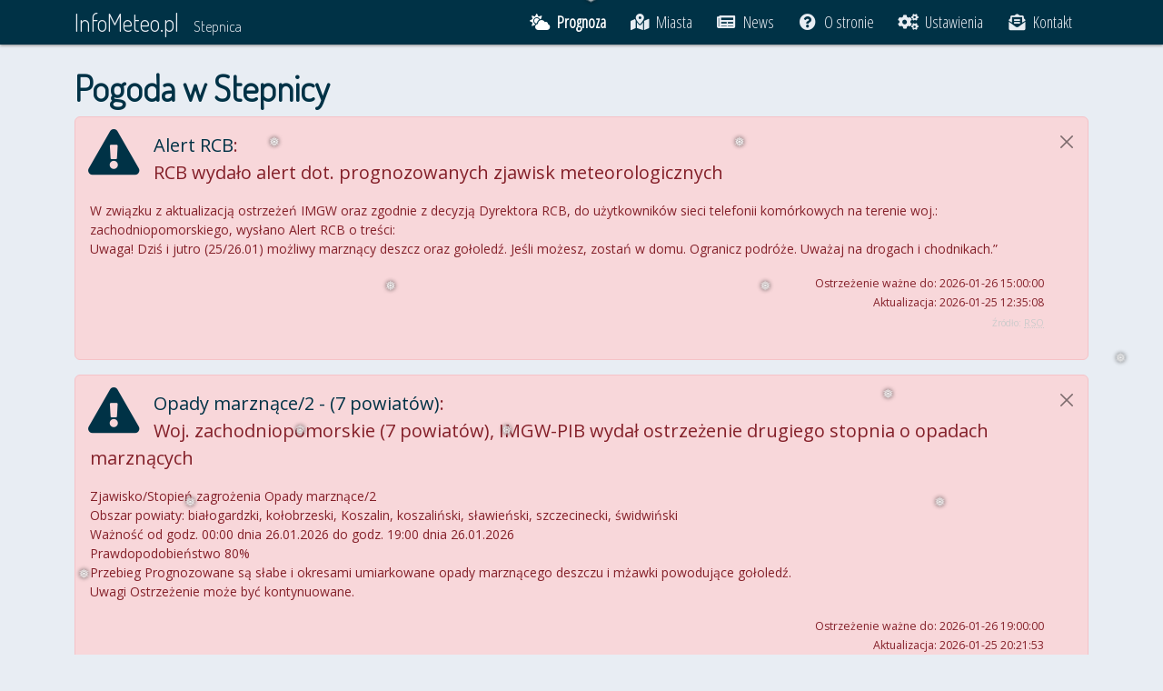

--- FILE ---
content_type: text/html; charset=UTF-8
request_url: https://infometeo.pl/stepnica
body_size: 12326
content:
<!doctype html>
<html lang="pl" prefix="og: https://ogp.me/ns#">
<head>
  <title>Pogoda w Stepnicy - InfoMeteo.pl</title>
  <meta charset="utf-8">
  <meta name="viewport" content="width=device-width, initial-scale=1">
  <meta http-equiv="X-UA-Compatible" content="IE=edge">
  <meta name="description" content="Sprawdź najdokładniejsze prognozy pogody dla Stepnicy w jednym miejscu. Aktualne ostrzeżenia pogodowe, mapy radarowe, meteogramy, zdjęcia satelitarne i wiele innych.">
  <meta name="keywords" content="info, meteo, prognoza, pogoda, stepnica, stepnica, mapa radarowa, burze, ostrzeżenia, zdjęcia satelitarne">
  <meta name="robots" content="index, follow">
  <meta name="geo.region" content="PL-ZP">
  <meta name="geo.placename" content="Stepnica">
  <meta name="geo.position" content="53.651875;14.624734">
  <meta name="ICBM" content="53.651875,14.624734">
  <meta property="og:title" content="Pogoda w Stepnicy - InfoMeteo.pl">
  <meta property="og:url" content="https://infometeo.pl">
  <meta property="og:type" content="article">
  <meta property="og:image" content="/gfx/icon/social_share.png?202304261">
  <meta property="og:locale" content="pl_PL">
  <meta property="og:description" content="Najdokładniejsze prognozy pogody dla Stepnicy i nie tylko - w jednym miejscu.">
  <meta name="twitter:card" content="summary_large_image">
  <meta name="twitter:title" content="Najdokładniejsze prognozy pogody dla Stepnicy i nie tylko - w jednym miejscu.">
  <meta name="twitter:site" content="@infometeopl">
  <meta name="twitter:creator" content="@infometeopl">
  <meta name="twitter:description" content="Najdokładniejsze prognozy pogody dla Stepnicy i nie tylko - w jednym miejscu.">
  <meta name="twitter:image" content="/gfx/icon/social_share.png?202304261">
  <meta name="theme-color" content="#003246">
  <link rel="manifest" href="/manifest.json?city=stepnica">
  <link rel="mask-icon" href="/gfx/icon/safari-pinned-tab.svg">
  <link rel="shortcut icon" href="/favicon.ico">
  <link rel="icon" type="image/png" href="/gfx/icon/favicon-32x32.png" sizes="32x32">
  <link rel="icon" type="image/png" href="/gfx/icon/favicon-194x194.png" sizes="194x194">
  <link rel="icon" type="image/png" href="/gfx/icon/favicon-96x96.png" sizes="96x96">
  <link rel="icon" type="image/png" href="/gfx/icon/android-chrome-192x192.png" sizes="192x192">
  <link rel="icon" type="image/png" href="/gfx/icon/favicon-16x16.png" sizes="16x16">
  <link rel="apple-touch-icon" href="/gfx/icon/android-chrome-192x192.png">
  <link rel="stylesheet" href="https://fonts.googleapis.com/css?family=Open+Sans%7COpen+Sans+Condensed:3000%7CDosis:300%7CRoboto+Mono&subset=latin,latin-ext">
  <link rel="stylesheet" href="/css/bootstrap.min.css">
  <link rel="stylesheet" href="/css/style.css?202304261">
  <link rel="stylesheet" href="/css/fontawesome/css/all.min.css">

<script async src="https://www.googletagmanager.com/gtag/js?id=G-2LXBVYFD26"></script>
<script>
window.dataLayer = window.dataLayer || [];
function gtag(){dataLayer.push(arguments);}
gtag('js', new Date());

gtag('config', 'G-2LXBVYFD26');
</script>

</head>

<body>

<header>
  <nav class="navbar navbar-expand-lg fixed-top" id="nav-bar">
    <div class="container">
        <a class="navbar-brand" href="/">InfoMeteo.pl</a>
        <a class="nav-text me-auto text-nowrap" href="/stepnica">Stepnica</a>
        <div role="button" class="navbar-toggler menu-button" data-mdb-toggle="collapse"
        data-mdb-target="#navbarCollapse" data-bs-target="#navbarCollapse" data-bs-toggle="collapse"
        aria-controls="navbarCollapse" aria-expanded="false"
        aria-label="Przełącz menu">
        <div class="animated-icon"><span></span><span></span><span></span><span></span></div>
      </div>
      <div class="collapse navbar-collapse justify-content-end" id="navbarCollapse">
        <ul class="navbar-nav">
          <li class="nav-item active"><a class="nav-link" href="/stepnica" aria-current="page"><i class="fas fa-cloud-sun fa-fw"></i>Prognoza</a></li>          <li class="nav-item"><a class="nav-link" href="/"><i class="fas fa-map-marked-alt fa-fw"></i>Miasta</a></li>
          <li class="nav-item"><a class="nav-link" href="/news"><i class="fas fa-newspaper fa-fw"></i>News</a></li>
          <li class="nav-item"><a class="nav-link" href="/o-stronie"><i class="fas fa-question-circle fa-fw"></i>O stronie</a></li>
          <li class="nav-item d-block d-sm-none"><a class="nav-link" href="/aplikacja"><i class="fas fa-mobile-alt fa-fw"></i>Aplikacja</a></li>
          <li class="nav-item"><a class="nav-link" href="/ustawienia"><i class="fa fa-cogs fa-fw"></i>Ustawienia</a></li>                    <li class="nav-item"><a class="nav-link" href="/kontakt"><i class="fas fa-envelope-open-text fa-fw"></i>Kontakt</a></li>
        </ul>
      </div>
    </div>
  </nav>
</header>

<main>
  <div class="container">
        <h1>Pogoda w Stepnicy</h1>
      
      



	<div class="alert alert-danger alert-dismissible fade show dont-break-out">
        <button type="button" class="btn-close" data-bs-dismiss="alert" aria-label="Zamknij"></button>
		<div class="row">
			<div class="col-xs-11">
				<div class="rso"><i class="fa fa-exclamation-triangle fa-fw" aria-hidden="true"></i></div>
				<p class="lead"><b style="color: #003246;">Alert RCB</b>:<br />RCB wydało alert dot. prognozowanych zjawisk meteorologicznych</p>
			</div>
		</div>
		<div class="row">
			<div class="col-xs-12">
				<p class="dont-break-out">W  związku z aktualizacją ostrzeżeń IMGW oraz zgodnie z decyzją Dyrektora RCB, do użytkowników sieci telefonii komórkowych na terenie woj.: zachodniopomorskiego, wysłano Alert RCB o treści: <br />
Uwaga! Dziś i jutro (25/26.01) możliwy marznący deszcz oraz gołoledź. Jeśli możesz, zostań w domu. Ogranicz podróże. Uważaj na drogach i chodnikach.”</p>
			</div>
		</div>
		<div class="row">
			<div class="col-xs-12">
				<p class="text-end"><small>Ostrzeżenie ważne do: 2026-01-26 15:00:00<br />
				Aktualizacja: 2026-01-25 12:35:08</small></p>
			</div>
		</div>
		<p class="source" style="margin-top: -10px;">Źródło: <a href="https://komunikaty.tvp.pl" target="_blank"><abbr title="Regionalny System Ostrzegania">RSO</abbr></a></p>
	</div>
					<div class="alert alert-danger alert-dismissible fade show dont-break-out">
        <button type="button" class="btn-close" data-bs-dismiss="alert" aria-label="Zamknij"></button>
		<div class="row">
			<div class="col-xs-11">
				<div class="rso"><i class="fa fa-exclamation-triangle fa-fw" aria-hidden="true"></i></div>
				<p class="lead"><b style="color: #003246;">Opady marznące/2 - (7 powiatów)</b>:<br />Woj. zachodniopomorskie (7 powiatów), IMGW-PIB wydał ostrzeżenie drugiego stopnia o opadach marznących</p>
			</div>
		</div>
		<div class="row">
			<div class="col-xs-12">
				<p class="dont-break-out">Zjawisko/Stopień zagrożenia Opady marznące/2<br />
Obszar  powiaty: białogardzki, kołobrzeski, Koszalin, koszaliński, sławieński, szczecinecki, świdwiński<br />
Ważność od godz. 00:00 dnia 26.01.2026 do godz. 19:00 dnia 26.01.2026<br />
Prawdopodobieństwo 80%<br />
Przebieg Prognozowane są słabe i okresami umiarkowane opady marznącego deszczu i mżawki powodujące gołoledź.<br />
Uwagi Ostrzeżenie może być kontynuowane.</p>
			</div>
		</div>
		<div class="row">
			<div class="col-xs-12">
				<p class="text-end"><small>Ostrzeżenie ważne do: 2026-01-26 19:00:00<br />
				Aktualizacja: 2026-01-25 20:21:53</small></p>
			</div>
		</div>
		<p class="source" style="margin-top: -10px;">Źródło: <a href="https://komunikaty.tvp.pl" target="_blank"><abbr title="Regionalny System Ostrzegania">RSO</abbr></a></p>
	</div>
					<div class="alert alert-danger alert-dismissible fade show dont-break-out">
        <button type="button" class="btn-close" data-bs-dismiss="alert" aria-label="Zamknij"></button>
		<div class="row">
			<div class="col-xs-11">
				<div class="rso"><i class="fa fa-exclamation-triangle fa-fw" aria-hidden="true"></i></div>
				<p class="lead"><b style="color: #003246;">Opady marznące/2 - (14 powiatów)</b>:<br />Woj. zachodniopomorskie (14 powiatów), IMGW-PIB wydał ostrzeżenie drugiego stopnia o opadach marznących</p>
			</div>
		</div>
		<div class="row">
			<div class="col-xs-12">
				<p class="dont-break-out">Zjawisko/Stopień zagrożenia Opady marznące/2<br />
Obszar powiaty: choszczeński, drawski, goleniowski, gryficki, gryfiński, kamieński, łobeski, myśliborski, policki, pyrzycki, stargardzki, Szczecin, Świnoujście, wałecki<br />
Ważność od godz. 20:00 dnia 25.01.2026 do godz. 15:00 dnia 26.01.2026<br />
Prawdopodobieństwo 80%<br />
Przebieg Prognozowane są słabe i okresami umiarkowane opady marznącego deszczu powodujące gołoledź.<br />
Uwagi Brak.</p>
			</div>
		</div>
		<div class="row">
			<div class="col-xs-12">
				<p class="text-end"><small>Ostrzeżenie ważne do: 2026-01-26 15:00:00<br />
				Aktualizacja: 2026-01-25 20:21:32</small></p>
			</div>
		</div>
		<p class="source" style="margin-top: -10px;">Źródło: <a href="https://komunikaty.tvp.pl" target="_blank"><abbr title="Regionalny System Ostrzegania">RSO</abbr></a></p>
	</div>
				
<iframe id="im-widget" src="/widget/?city=stepnica&3914979808">
    <p><b>Siedmiodniowa prognoza pogody</b>, wraz z prezentacją obecnych warunków atmosferycznych, temperatur minimalnych i maksymalnych, prędkości wiatru oraz trendu.</p>
</iframe>

<div style="text-align: center; font-weight: bold;">
    <button type="button" class="btn btn-primary mx-1" data-bs-toggle="modal" data-bs-target="#przelew">🎉 Szczęśliwego Nowego Roku! 🍾</button>
</div>

<div class="modal fade" id="przelew" data-bs-backdrop="static" data-bs-keyboard="false" tabindex="-1" aria-labelledby="staticBackdropLabel" aria-hidden="true">
    <div class="modal-dialog modal-dialog-centered">
        <div class="modal-content">
            <div class="modal-header">
                		<h5 class="modal-title fw-bold" id="staticBackdropLabel">Wszystkiego dobrego w Nowym Roku!</h5>
                <button type="button" class="btn-close" data-bs-dismiss="modal" aria-label="Close"></button>
            </div>
            <div class="modal-body">
                <p>🎉 InfoMeteo.pl to amatorski serwis założony w maju 2013 roku.<br>Przez ostatnią dekadę udało się zrealizować wiele 
                    - najważniejsze od początku było i jest dostarczanie możliwie najlepszych danych w jednym miejscu. Robię to z pasji i chęci pomocy innym, a nie dla pieniędzy.</p>

                <p>☕ Projekt realizuję samodzielnie, głównie w czasie wolnym, którego z racji powiększenia się rodziny nieustannie ubywa. Najczęściej są to noce, zatem moc kawy jest nieoceniona. 🌃</p>
                <p><b>Jeśli lubisz efekty moich starań i chcesz pomóc mi dalej rozwijać serwis, będę wdzięczny za wsparcie w formie niezobowiązującej darowizny.</b></p>
                <p>Każda, nawet najmniejsza wpłata dostarcza wiele satysfakcji i dodaje sił do dalszego rozwoju portalu.</p>

                <div class="form-group">
                    <label for="iban"><b>Przelew bankowy:</b></label>
                    <div class="input-group input-group-sm mb-3">
                        <input type="text" id="iban" class="form-control" value="PL 64 2490 0005 0000 4100 5152 2136" aria-label="PL 64 2490 0005 0000 4100 5152 2136" disabled readonly>
                        <span class="input-group-text">
                            <button class="btn btn-light" data-bs-toggle="tooltip" data-bs-placement="bottom" title="Skopiuj do schowka" onclick="copyIBAN()">
                                <i class="fas fa-clipboard"></i>
                            </button>
                        </span>
                    </div>
                </div>

                <div class="d-flex" style="text-align: center;">
                    <p class="me-3"><a href="https://buycoffee.to/infometeo" target="_blank"><img src="https://buycoffee.to/btn/buycoffeeto-btn-primary.svg" style="width: 150px" class="mx-1" alt="Postaw mi kawę na buycoffee.to"></a></p>
                    <p style="margin-top: -5px;"><a class="btn btn-primary mt-1 mx-1" href="https://revolut.me/infometeo" target="_blank" role="button">💳 Revolut</a></p>
                </div>

                <p>🎆 Przełom roku to czas opracowania nowego, niezawodnego mechanizmu dla danych radarowych. Premiera wkrótce. 😊</p>
            </div>

        </div>
    </div>
</div>

<hr>

<h2 class="anchored">Prognoza 60h</h2>

<button type="button" class="d-block d-lg-none visible-xs visible-sm btn btn-info" title="Legenda ICM 60h" 
data-bs-toggle="popover" data-bs-placement="right" data-bs-html="true" data-bs-content="<img class='img-fluid' width='100%' src='https://www.meteo.pl/um/metco/leg_um_pl_cbase_256.png' />">Legenda</button>      

<div id="icm-60h" class="smooth">
    <img id="icm60h-legenda" class="d-none d-lg-inline" src="https://www.meteo.pl/um/metco/leg_um_pl_cbase_256.png" alt="Legenda meteogramu ICM UM" width="280" height="660" />
    <img id="icm60h-meteogram" src="https://www.meteo.pl/um/metco/mgram_pict.php?ntype=0u&amp;row=364&amp;col=143&amp;lang=pl" alt="Meteogram ICM modelu UM - 60h" style="max-width: 630px" width="630" height="660" />
</div>
<small class="text-muted">Prognoza została udostępniona nieodpłatnie przez serwis meteo.pl prowadzony przez ICM, Uniwersytet Warszawski.<br />
Wyniki uzyskano przy użyciu oprogramowania Met Office. Material produced using Met Office Software.</small>

<p class="source">Źródło: <a href="https://meteo.pl/" target="_blank" rel="nofollow"><abbr title="Interdyscyplinarne Centrum Modelowania matematycznego i komputerowego">ICM</abbr></a></p>
<hr />

<h2>Prognoza 48h</h2>
<div id="yrno-embed" class="ratio" style="--bs-aspect-ratio: 50%;">
  <img class="img-responsive" src="https://www.yr.no/en/content/2-3084660/meteogram.svg" alt="prognoza norweska yr.no" width="782" height="391" />
</div>
<p class="source">Źródło: <a href="https://yr.no/" target="_blank" rel="nofollow">yr.no</a></p>
<hr />

<h2 class="anchored">Prognoza 5 dniowa <abbr lang="en" title="European Centre for Medium-Range Weather Forecasts">ECMWF</abbr></h2>
    <div class="row">
		<iframe id="windyty-if" height="183" sandbox="allow-pointer-lock allow-scripts" src="https://embed.windy.com/embed2.html?lat=53.651875&lon=14.624734&zoom=5&level=surface&overlay=wind&menu=&message=true&marker=&calendar=&pressure=&type=map&location=coordinates&detail=true&detailLat=53.651875&detailLon=14.624734&metricWind=default&metricTemp=default&radarRange=-1">
					</iframe>
    </div>
	<div class="row">
		<p>Otwórz <a href="https://www.windy.com/53.651875/14.624734" rel="nofollow" target="_blank">mapę</a> z podglądem meteogramu w nowym oknie.</p>
	</div>
    <p class="source">Źródło: <a href="https://windy.com/" rel="nofollow" target="_blank">Windy</a></p>
    <hr />

<h2 class="anchored">Prognoza 6 dniowa</h2>

<img id="meteoprog-embed" class="img-fluid" src="https://www.meteoprog.pl/pl/meteograms/image/stepnica/6/" alt="Meteogram, prognoza na 6 dni - meteoprog" width="650" height="261" />

<p class="source">Źródło: <a href="https://www.meteoprog.pl/pl/" rel="nofollow" target="_blank">MeteoProg.pl</a></p>
<hr />
<h2>Komentarz synoptyka <abbr title="Interndyscyplinarne Centrum Modelowania Matematycznego i Komputerowego">ICM</abbr></h2>

<div class="card">
  <div class="card-header">Treść komentarza</div>
  <div class="card-body dont-break-out">
    <p>

Aktualnie w przyziemnym polu barycznym północno-wschodnie krańce Polski znajdują się na skraju układu wyżowego znad Rosji. Obszar ten pozostaje pod wpływem wschodniej cyrkulacji, która sprowadza chłodne masy powietrza polarnokontynentalnego. Obecność tego typu powietrza jest odpowiedzialna za utrzymujące się od dłuższego czasu silne mrozy, które nocami często osiągały wartości dwucyfrowe. Pozostała część kraju znajduje się natomiast w przedniej części rozległego, wieloośrodkowego układu niżowego. Centrum wpływające na pogodę w południowej Polsce zlokalizowane jest w rejonie pogranicza Niemiec i Czech. Choć niż ten znajduje się w fazie wypełniania, to nadal związana jest z nim aktywna strefa frontu okluzji, która odgrywa kluczową rolę w kształtowaniu warunków pogodowych.<P> Układ niżowy determinuje południową cyrkulację powietrza, która będzie stopniowo obejmować coraz większy obszar kraju i do południa obejmie już całą Polskę. Za strefą frontu okluzji następuje napływ cieplejszego powietrza polarnomorskiego, które do jutra rozprzestrzeni się nad całym obszarem kraju, wypierając chłodniejsze masy powietrza z północnego wschodu. Napływ cieplejszego powietrza w warunkach zimowych jest dobrze widoczny na diagramach aerologicznych, gdzie profil temperatury powietrza przyjmuje charakterystyczny kształt tzw. &#8222;ciepłego nosa&#8221;. Prognozy wskazują, że wieczorem na południu kraju na wysokości około 400&#8211;600 m temperatura powietrza może osiągać nawet +7°C, podczas gdy przy powierzchni ziemi wzrośnie do około +2°C, +3°C.<P> Z adwekcją cieplejszego powietrza oraz przechodzeniem strefy frontu okluzji związane będą opady atmosferyczne o zróżnicowanej formie. Początkowo występować będą opady śniegu, następnie śniegu z deszczem oraz deszczu marznącego w miejscach, gdzie temperatura przy gruncie pozostanie jeszcze ujemna. W miarę dalszego postępu ocieplenia opady przechodzić będą w sam deszcz. Dodatkowo miejscami pojawią się zamglenia, które okresowo będą ograniczać widzialność. Dzień w całym kraju upłynie pod znakiem dużego zachmurzenia, a strefa opadów będzie przemieszczać się z południa na północ Polski. W północno-wschodniej części kraju temperatura w ciągu doby pozostanie jeszcze ujemna, natomiast w pozostałych regionach nastąpi wyraźne ocieplenie i również w nocy temperatura powietrza utrzymywać się będzie powyżej zera. W kolejnym dniu fala cieplejszego powietrza dotrzeć ma dalej na północ, co przyczyni się do stopniowego zmniejszania zalegającej tam pokrywy śnieżnej.<P> Aleksandra Kulpińska, 25 stycznia 2026 r.

</p>
    <small class="text-muted">Treści zawarte w komentarzu synoptycznym mogą zawierać prywatne, niezależne opinie synoptyków, w związku z czym nie prezentują one oficjalnego stanowiska ICM UW. 
    Wszelkie pytania i uwagi odnośnie komentarzy synoptycznych prosimy kierować bezpośrednio do ich autorów.</small>
  </div>
</div>


<p class="source">Źródło: <a href="https://meteo.pl/komentarze/index.php" target="_blank"><abbr title="Interndyscyplinarne Centrum Modelowania Matematycznego i Komputerowego">ICM</abbr></a></p>
<hr />

<h2>Mapa radarowa</h2>
<style>
  #radar-im {
    position: relative;
    display: block;
  }

  .radar-toggle-btn {
    position: absolute;
    top: 10px;
    left: 10px;
    z-index: 10;
    background-color: rgba(255, 255, 255, 0.85);
    border: 2px solid #003246;
    padding: 6px 10px;
    border-radius: 0.5rem;
    cursor: pointer;
    display: flex;
    align-items: center;
    justify-content: center;
    width: 48px;
    height: 48px;
    transition: background-color 0.3s ease;
  }

  .radar-toggle-btn:hover {
    background-color: rgba(255, 255, 255, 1);
  }

  .radar-toggle-btn svg {
    width: 24px;
    height: 24px;
    fill: #003246;
  }
</style>

<div class="alert alert-primary d-flex align-items-center" role="alert">
        <div>Mapa radarowa jest jeszcze w trakcie rozwoju.<br>
        Możesz <a href="https://buycoffee.to/infometeo">wesprzeć</a> dalszy rozwój strony.</div>
</div>

<div class="alert alert-primary d-flex align-items-center" role="warning">
	<div>Od 1 października IMGW zaprzestało danych radarowych bez opóźnień jako informacji publicznej. Przygotowuję całkowicie nowy moduł - premiera po Nowym Roku.</div>
</div>

<style>
/* customizable snowflake styling */
.snowflake {
  color: #fff;
  font-size: 1em;
  font-family: Arial, sans-serif;
  text-shadow: 0 0 5px #000;
}

.snowflake,.snowflake .inner{animation-iteration-count:infinite;animation-play-state:running}@keyframes snowflakes-fall{0%{transform:translateY(0)}100%{transform:translateY(110vh)}}@keyframes snowflakes-shake{0%,100%{transform:translateX(0)}50%{transform:translateX(80px)}}.snowflake{position:fixed;top:-10%;z-index:9999;-webkit-user-select:none;user-select:none;cursor:default;pointer-events:none;animation-name:snowflakes-shake;animation-duration:3s;animation-timing-function:ease-in-out}.snowflake .inner{animation-duration:10s;animation-name:snowflakes-fall;animation-timing-function:linear}.snowflake:nth-of-type(0){left:1%;animation-delay:0s}.snowflake:nth-of-type(0) .inner{animation-delay:0s}.snowflake:first-of-type{left:10%;animation-delay:1s}.snowflake:first-of-type .inner,.snowflake:nth-of-type(8) .inner{animation-delay:1s}.snowflake:nth-of-type(2){left:20%;animation-delay:.5s}.snowflake:nth-of-type(2) .inner,.snowflake:nth-of-type(6) .inner{animation-delay:6s}.snowflake:nth-of-type(3){left:30%;animation-delay:2s}.snowflake:nth-of-type(11) .inner,.snowflake:nth-of-type(3) .inner{animation-delay:4s}.snowflake:nth-of-type(4){left:40%;animation-delay:2s}.snowflake:nth-of-type(10) .inner,.snowflake:nth-of-type(4) .inner{animation-delay:2s}.snowflake:nth-of-type(5){left:50%;animation-delay:3s}.snowflake:nth-of-type(5) .inner{animation-delay:8s}.snowflake:nth-of-type(6){left:60%;animation-delay:2s}.snowflake:nth-of-type(7){left:70%;animation-delay:1s}.snowflake:nth-of-type(7) .inner{animation-delay:2.5s}.snowflake:nth-of-type(8){left:80%;animation-delay:0s}.snowflake:nth-of-type(9){left:90%;animation-delay:1.5s}.snowflake:nth-of-type(9) .inner{animation-delay:3s}.snowflake:nth-of-type(10){left:25%;animation-delay:0s}.snowflake:nth-of-type(11){left:65%;animation-delay:2.5s}
</style>
<div class="snowflakes" aria-hidden="true">
  <div class="snowflake">
    <div class="inner">❅</div>
  </div>
  <div class="snowflake">
    <div class="inner">❅</div>
  </div>
  <div class="snowflake">
    <div class="inner">❅</div>
  </div>
  <div class="snowflake">
    <div class="inner">❅</div>
  </div>
  <div class="snowflake">
    <div class="inner">❅</div>
  </div>
  <div class="snowflake">
    <div class="inner">❅</div>
  </div>
  <div class="snowflake">
    <div class="inner">❅</div>
  </div>
  <div class="snowflake">
    <div class="inner">❅</div>
  </div>
  <div class="snowflake">
    <div class="inner">❅</div>
  </div>
  <div class="snowflake">
    <div class="inner">❅</div>
  </div>
  <div class="snowflake">
    <div class="inner">❅</div>
  </div>
  <div class="snowflake">
    <div class="inner">❅</div>
  </div>
</div>


<div id="radar-im">
    <button id="radarToggle" class="radar-toggle-btn" aria-label="Play/pauza animacji">
        <svg id="playIcon" xmlns="http://www.w3.org/2000/svg" viewBox="0 0 16 16">
        <path d="M6 4.5v7l6-3.5-6-3.5z"/>
        </svg>
        <svg id="pauseIcon" xmlns="http://www.w3.org/2000/svg" viewBox="0 0 16 16" style="display: none;">
        <path d="M5.5 3.5A.5.5 0 0 1 6 4v8a.5.5 0 0 1-1 0V4a.5.5 0 0 1 .5-.5zm5 0A.5.5 0 0 1 11 4v8a.5.5 0 0 1-1 0V4a.5.5 0 0 1 .5-.5z"/>
        </svg>
    </button>
  <img id="radarImage" class="img-fluid" src="https://infometeo.pl/gfx/radar.webp?1848016130" alt="Mapa radarowa - maksymalna odbiciowość CMAX" width="800" height="800" />
</div>

<small class="text-muted">Źródłem pochodzenia danych jest Instytut Meteorologii i Gospodarki Wodnej – Państwowy Instytut Badawczy.<br />
Dane Instytutu Meteorologii i Gospodarki Wodnej – Państwowego Instytutu Badawczego zostały przetworzone.</small>

<p class="source">Źródło: <a href="https://imgw.pl/" target="_blank" rel="nofollow"><abbr title="Instytut Meteorologii i Gospodarki Wodnej">IMGW</abbr></a></p>
<script>
  const toggleBtn = document.getElementById('radarToggle');
  const radarImage = document.getElementById('radarImage');
  const playIcon = document.getElementById('playIcon');
  const pauseIcon = document.getElementById('pauseIcon');
  const staticSrc = "https://infometeo.pl/gfx/radar.webp?1848016130";
  const animSrc = "https://infometeo.pl/gfx/radar_2h.webp?1848016130";

  let isPlaying = false;

  toggleBtn.addEventListener('click', () => {
    isPlaying = !isPlaying;
    radarImage.src = isPlaying ? animSrc : staticSrc;
    playIcon.style.display = isPlaying ? 'none' : 'inline';
    pauseIcon.style.display = isPlaying ? 'inline' : 'none';
  });
</script>


<hr />
<h2 class="anchored">Ostrzeżenia meteorologiczne</h2>
<div id="skywarn" class="skywarn" data-bs-toggle="tooltip" data-bs-placement="bottom" title="Aktualne ostrzeżenia meteorologiczne. Najedź na kolor w legendzie, aby sprawdzić znaczenie.">
  <img id="skywarn-img" class="img-fluid d-block" src="https://infometeo.pl/gfx/burzedzis_zagrozenia.gif?3914979808" alt="Mapa ostrzeżeń dla Polski" width="822" height="767" />
  <br />
  <dl>
    <dt>Burze</dt>
      <dd style="background:#FF00FF" data-bs-toggle="tooltip" data-bs-placement="right" title="Deszcz 15mm - 40mm i/lub wiatr 60km/h - 90km/h i/lub grad <2cm">I stopnia</dd>
      <dd style="background:#DA70D6" data-bs-toggle="tooltip" data-bs-placement="right" title="Deszcz 41mm - 70mm i/lub wiatr 91km/h - 110km/h i/lub grad 2cm - 5cm">II stopnia</dd>
      <dd style="background:#9932CC" data-bs-toggle="tooltip" data-bs-placement="right" title="Deszcz >70mm i/lub wiatr >110km/h i/lub grad >5cm">III stopnia</dd>
    </dl>
  <dl>
    <dt>Opady</dt>
      <dd style="background:#00FFFF" data-bs-toggle="tooltip" data-bs-placement="right" title="Deszcz 25mm - 40mm /24h lub śnieg 10cm - 15cm /24h">I stopnia</dd>
      <dd style="background:#6495ED" data-bs-toggle="tooltip" data-bs-placement="right" title="Deszcz 41mm - 70mm /24h lub śnieg 16cm - 30cm /24h (10cm - 15cm /12h)">II stopnia</dd>
      <dd style="background:#0000FF" data-bs-toggle="tooltip" data-bs-placement="right" title="Deszcz >70mm /24h lub śnieg >30cm /24h (>15cm /12h)">III stopnia</dd>
  </dl>
  <dl>
    <dt>Wiatr</dt>
      <dd style="background:#ADFF2F" data-bs-toggle="tooltip" data-bs-placement="right" title="Od 70km/h do 90km/h w porywach">I stopnia</dd>
      <dd style="background:#32CD32" data-bs-toggle="tooltip" data-bs-placement="right" title="Od 91km/h do 110km/h w porywach">II stopnia</dd>
      <dd style="background:#6B8E23" data-bs-toggle="tooltip" data-bs-placement="right" title="Ponad 110km/h w porywach">III stopnia</dd>
  </dl>
  <dl>
    <dt>Upał</dt>
      <dd style="background:#FFFF00" data-bs-toggle="tooltip" data-bs-placement="right" title="Temperatura maksymalna na wysokości 2m (od 30°C do 34°C)">I stopnia</dd>
      <dd style="background:#FFD700" data-bs-toggle="tooltip" data-bs-placement="right" title="Temperatura maksymalna na wysokości 2m (od 35°C do 38°C)">II stopnia</dd>
      <dd style="background:#FF8C00" data-bs-toggle="tooltip" data-bs-placement="right" title="Temperatura maksymalna na wysokości 2m (powyżej 38°C)">III stopnia</dd>
  </dl>
  <dl>
    <dt>Mróz</dt>
      <dd style="background:#DCDCDC" data-bs-toggle="tooltip" data-bs-placement="right" title="Temperatura minimalna na wysokości 2m (od -20°C do -25°C)">I stopnia</dd>
      <dd style="background:#B0C4DE" data-bs-toggle="tooltip" data-bs-placement="right" title="Temperatura minimalna na wysokości 2m (od -26°C do -30°C)">II stopnia</dd>
      <dd style="background:#778899" data-bs-toggle="tooltip" data-bs-placement="right" title="Temperatura minimalna na wysokości 2m (poniżej -30°C)">III stopnia</dd>
  </dl>
  <dl>
    <dt>Trąby powietrzne</dt>
      <dd style="background:#FF0000" data-bs-toggle="tooltip" data-bs-placement="right" title="Ryzyko niewielkie">I stopnia</dd>
      <dd style="background:#DC143C" data-bs-toggle="tooltip" data-bs-placement="right" title="Ryzyko wystąpienia trąby może być niewielkie, ale jej siła może być znaczna.">II stopnia</dd>
      <dd style="background:#B22222" data-bs-toggle="tooltip" data-bs-placement="right" title="Ryzyko duże">III stopnia</dd>
  </dl>

  <div style="clear: both;"></div>
  <p class="source">Źródło: <a href="https://burze.dzis.net/" target="_blank" rel="nofollow">burze.dzis.net</a></p>
</div>
<hr />
<h2 class="anchored">Prognoza AntiStorm</h2>

<div class="row">
  <div class="col-xs-12 col-sm-12 col-md-6 col-lg-6">
    <h3>Opady</h3>
    <div id="widgetRain" class="antistorm-widgetContainer">
    <div class="antistorm-mainMapContainer"><div class="antistorm-divStack"></div></div>
    <div class="antistorm-link"><a href="https://antistorm.eu" target="_blank" title="Zagrożenie burzowe, radary, pogoda i opady deszczu">burze i radar na antistorm.eu</a></div>
    <div class="antistorm-legend img-responsive"></div>
    </div>
  </div>
  <div class="col-xs-12 col-sm-12 col-md-6 col-lg-6">
    <h3>Burze</h3>
    <div id="widgetStorm" class="antistorm-widgetContainer">
    <div class="antistorm-mainMapContainer"><div class="antistorm-divStack"></div></div>
    <div class="antistorm-link"><a href="https://antistorm.eu" target="_blank" title="Zagrożenie burzowe, radary, pogoda i opady deszczu">burze i radar na antistorm.eu</a></div>
    <div class="antistorm-legend img-responsive"></div>
    </div>
  </div>
</div>

<script src="/js/antistorm_widget.js"></script>
<script>
var mapWidget1 = new AstormMapWidgetV1();
mapWidget1.widgetID = "widgetRain";
mapWidget1.modality = "radar";
mapWidget1.excluded = [""];
mapWidget1.centerPoint = {lat: 53.65, lng: 14.62};
mapWidget1.zoom = 4;
mapWidget1.init();

var mapWidget2 = new AstormMapWidgetV1();
mapWidget2.widgetID = "widgetStorm";
mapWidget2.modality = "storm";
mapWidget2.excluded = [""];
mapWidget2.centerPoint = {lat: 53.65, lng: 14.62};
mapWidget2.zoom = 4;
mapWidget2.init();
</script>

<p class="source">Źródło: <a href="https://antistorm.eu" target="_blank">AntiStorm</a></p>
<hr />
<h2 class="anchored">Wyładowania w pobliżu Stepnicy</h2>
<div class="row">
    <iframe id="burzedzis-embed" class="embed-responsive-item pagination-centered" src="https://burze.dzis.net/ramka.php?miejscowosc=Stepnica&amp;pokaz_promien=false&amp;promien=50&amp;pokaz_ostrzezenia=false&amp;pokaz_szczegolowy_opis=false&amp;kolor_odnosnika=64C8E6&amp;kolor_tla=e8edf3&amp;kolor_naglowka=f2f3f7&amp;kolor_ostrzezenia=f2f3f7&amp;szerokosc=100%25"></iframe>
</div>
<p class="source">Źródło: <a href="https://burze.dzis.net" target="_blank">burze.dzis.net</a></p>

<hr />
<h2>Prognoza zjawisk wg <abbr title="(ang.) European Storm Forecast Experiment">ESTOFEX</abbr></h2>
<div id="estofex-img">
  <img class="img-fluid" src="https://infometeo.pl/gfx/estofex.png?2892472122" alt="Prognoza zagrożeń - burz i innych zjawisk - wg ESTOFEX" width="800" height="800" />
</div>
<p class="source">Źródło: <a href="https://www.estofex.org/" target="_blank"><abbr title="(ang.) European Storm Forecast Experiment">ESTOFEX</abbr></a></p>
<hr />
 <h2>Fronty atmosferyczne nad Europą</h2>
<div id="fronty-img">
  <img class="img-fluid" src="https://infometeo.pl/gfx/mapa_baryczna.gif?3092295031" alt="Mapa baryczna - fronty atmosferyczne nad Europą" width="1280" height="910" />
</div>
<p class="source">Źródło: <a href="https://www.met.fu-berlin.de/de/wetter/" rel="nofollow" target="_blank"><abbr lang="de" title="Institut für Meteorologie FU Berlin">IfM Berlin</abbr></a></p>
<hr />

<h2>Mapa pokrywy śnieżnej w Europie</h2>

<div id="pokrywasniezna">
  <img class="img-fluid" src="https://infometeo.pl/gfx/snieg_pokrywa_mala.png" alt="Mapa pokrywy śnieżnej w Europie" />
</div>

<p>Dostępna jest także mapa w <a href="http://zoz.cbk.waw.pl/images/stories/snow/mapa_duza.png" target="_blank">większej rozdzielczości</a>.</p>
<p class="source">Źródło: <a href="http://zoz.cbk.waw.pl/snieg/" rel="nofollow" target="_blank"><abbr title="Zespół Obserwacji Ziemi, Centrum Badań Kosmicznych Polskiej Akademii Nauk">ZOZ CBK PAN</abbr></a></p>
<hr />
<h2>Zorza polarna</h2>

<div id="zorza_polarna">
  <img class="img-fluid" src="https://services.swpc.noaa.gov/images/aurora-forecast-northern-hemisphere.jpg?1848016130" alt="Wykres aktywności słonecznej" width="800" height="800" />
</div>
<p class="source">Źródło: <a href="https://www.swpc.noaa.gov/products/aurora-30-minute-forecast" target="_blank"><abbr title="(ang.) National Oceanic and Atmospheric Administration">NOAA</abbr></a></p>
<hr />

      <h2 class="anchored">Szukasz czegoś więcej?</h2>
      <p class="info">Jeśli powyższy zalew okołometeorologicznych informacji wydaje się być niewystarczający, być może odnajdziesz coś ciekawego spośród stron poniżej. Powodzenia!</p>
      
      <ul class="list-unstyled li-tylda">
        <li><a href="https://www.facebook.com/infometeopl" rel="nofollow" target="_blank">InfoMeteo na FB</a> - fanpage strony, którą przeglądasz - najświeższe informacje o nowościach i zmianach</li>
        <li><a href="http://monitor.pogodynka.pl/" rel="nofollow" target="_blank">System PODEST</a> - monitor IMGW dla sytuacji hydrologicznej w Polsce (stan rzek i zbiorników wodnych, czujniki opadów etc.)</li>
        <li><a href="http://www.lowiecki.pl/ksiezyc/ksiezyc.php" rel="nofollow" target="_blank">Fazy księżyca</a> - aktualne górowanie księżyca prosto z kalendarza łowieckiego</li>
        <li><a href="http://mapy.meteo.pl/" target="_blank">Mapy modeli meteo.pl</a> - zobrazowanie meteogramów dla 4 modeli numerycznych, w formie map</li>
        <li><a href="https://www.ventusky.com/" rel="nofollow" target="_blank">Ventusky</a> - podgląd aktualnych warunków meteo na Świecie, w interaktywnej formie</li>
        <li><a href="https://www.netweather.tv/charts-and-data/jetstream" rel="nofollow" target="_blank">Prognoza Jetstreamu</a> - wizualizacja prognozy jetstreamu dla Europy</li>
        <li><a href="http://bazapozarow.ibles.pl/zagrozenie/" rel="nofollow" target="_blank">Mapa zagrożeń pożarowych</a> - susza i jej wpływ na lasy, czyli mapa rejonów szczególnie narażonych na pożar</li>
        <li><a href="http://meteomodel.pl/" rel="nofollow" target="_blank">Pogoda i Klimat</a> - prognozowanie dla zaawansowanych - szeroki wachlarz modeli numerycznych i prognoz</li>
        <li><a href="http://www.flightradar24.com/" rel="nofollow" target="_blank">FlightRadar24</a> - widzisz nad głową samolot i chciałbyś się dowiedzieć czegoś więcej o nim? Sprawdź tutaj.</li>
        <li><a href="http://www.marinetraffic.com/" rel="nofollow" target="_blank">MarineTraffic</a> - odpowiednik FlightRadar dla floty morskiej</li>
        <li><a href="http://metar.czad.org/" target="_blank">Depesze METAR</a> - depesze METAR lotnisk w Polsce</li>
        <li><a href="http://lotnik.org/strefy/" rel="nofollow" target="_blank">Strefy lotnicze nad Polską</a> - aktualizowane na bieżąco strefy lotnicze według e-AIP</li>
        <li><a href="http://www.radareu.cz/" rel="nofollow" target="_blank">Mapa radarowa Europy</a> - interaktywna strona z obrazami radarowymi ze wszystkich instytutów w Europie</li>
        <li><a href="http://www.estofex.org/modelmaps/browse_gfs.php" rel="nofollow" target="_blank">Obraz modelu GFS</a> - prognoza GFS zobrazowana na mapach na najbliższe +72 godziny</li>
        <li><a href="http://www.lightningmaps.org/realtime?lang=pl" rel="nofollow" target="_blank">Wyładowania na żywo</a> - mapa prezentująca dane dotyczące wyładowań burzowych "na żywo".</li>
        <li><a href="http://climate.nasa.gov/climate_resource_center/interactives" rel="nofollow" target="_blank">Global Climate</a> - interaktywne prezentacje zmian klimatologicznych.</li>
        <li><a href="https://auroraforecast.com/" rel="nofollow" target="_blank">Aurora Forecast</a> - sprawdź zasięg zorzy polarnej</li>
        <li><a href="http://quakes.globalincidentmap.com/" rel="nofollow" target="_blank">Live Earthquakes Map</a> - mapa trzęsień ziemi na żywo</li>
        <li><a href="http://ds.iris.edu/seismon/zoom/index.phtml?rgn=Europe" rel="nofollow" target="_blank">Monitor sejsmiczny Europy</a> - kolejna mapa trzęsień ziemi w Europie</li>
        <li><a href="http://www.met.fu-berlin.de/de/wetter/maps/anabwkna.gif" rel="nofollow" target="_blank">Niże i wyże nad Europą</a> - lokalizacja, nazwy oraz mapa izobaryczna</li>
        <li><a href="https://remap.jrc.ec.europa.eu/GammaDoseRates.aspx" rel="nofollow" target="_blank">Mapa promieniowania</a> - sprawdź promieniowanie radioaktywne na Świecie</li>
        <li><a href="https://monitoring.paa.gov.pl/maps-portal/" rel="nofollow" target="_blank">Promieniowanie w Polsce</a> - promieniowanie radioaktywne w Polsce</li>
        <li><a href="https://earthquakes.volcanodiscovery.com/" rel="nofollow" target="_blank">Mapa wulkanów i drgań</a> - interaktywna mapa aktywnych wulkanów i drgań sejsmicznych</li>
        <li><a href="http://spaceweather.com/" rel="nofollow" target="_blank">Prognoza kosmiczna</a> - dla ludzi ciekawych warunków panujących w kosmosie</li>
        <li><a href="http://www.dxinfocentre.com/tropo_eur.html" rel="nofollow" target="_blank">Mapa propagacji w troposferze</a> - cenny zasób wiedzy o warunkach propagacji dla radioamatorów</li>
      </ul>
      <hr>


      <h2>Wesprzyj InfoMeteo.pl</h2>
      <p>Chcesz pomóc w dalszym rozwoju oraz utrzymaniu serwera?<br>
      Skorzystaj z poniższych możliwości.</p>
      <p>
        <a href="https://buycoffee.to/infometeo" target="_blank"><img src="https://buycoffee.to/btn/buycoffeeto-btn-primary.svg" style="width: 150px" class="mx-1" alt="Postaw mi kawę na buycoffee.to"></a>
        <button type="button" class="btn btn-primary mx-1" data-bs-toggle="modal" data-bs-target="#przelew"><i class="fas fa-money-check me-2"></i>Przelew</button>
        <a class="btn btn-primary mx-1" href="https://revolut.me/infometeo" target="_blank" role="button"><i class="far fa-credit-card me-2"></i>Revolut</a>
      </p>
      <p>Za każde wsparcie z góry serdecznie dziękuję! :-)</p>

      <div class="modal fade" id="przelew" data-bs-backdrop="static" data-bs-keyboard="false" tabindex="-1" aria-labelledby="staticBackdropLabel" aria-hidden="true">
        <div class="modal-dialog modal-dialog-centered">
          <div class="modal-content">
            <div class="modal-header">
              <h5 class="modal-title fw-bold" id="staticBackdropLabel">Przelew na rachunek bankowy</h5>
              <button type="button" class="btn-close" data-bs-dismiss="modal" aria-label="Close"></button>
            </div>
            <div class="modal-body">
              <img src="/gfx/qr_przelew.png" class="rounded float-end ms-2 mb-2" alt="Kod QR do przelewu">
              <p>Wesprzyj InfoMeteo.pl przelewem darowizny na numer rachunku.</p>

              <p>Dla wygody możesz zeskanować kod QR w aplikacji banku - dane przelewu uzupełnią się automatycznie.</p>

              <div class="input-group input-group-sm mb-3">
                <input type="text" class="form-control" value="PL 64 2490 0005 0000 4100 5152 2136" aria-label="PL 64 2490 0005 0000 4100 5152 2136" disabled readonly>
                <span class="input-group-text">
                  <button class="btn btn-light" data-bs-toggle="tooltip" data-bs-placement="bottom" title="Skopiuj do schowka" onclick="copyIBAN()">
                    <i class="fas fa-clipboard"></i>
                  </button>
                </span>
              </div>
            </div>
            <div class="modal-footer">
              <button type="button" class="btn btn-primary" data-bs-dismiss="modal">Zamknij</button>
            </div>
          </div>
        </div>
      </div>
      <hr>
      
      <h2>Czegoś brakuje?</h2>
      <p class="info">Zostaje tylko <a href="./kontakt">formularz kontaktowy</a>. ;-)</p>
    
  </div><!-- /.container -->
</main>

<footer class="footer mt-auto py-3">
	<div class="container">
    <span class="d-flex justify-content-center">
      <a href="https://validator.w3.org/check?uri=referer" data-bs-toggle="tooltip" data-bs-placement="top" title="HTML5" target="_blank" rel="nofollow noopener"><i class="fab fa-html5 fa-fw"></i></a> 
      <a href="https://www.geo-tag.de" data-bs-toggle="tooltip" data-bs-placement="top" title="Ta strona jest GeoTagowana" target="_blank" rel="nofollow noopener"><i class="fas fa-map-marker-alt fa-fw"></i></a> 
      <a href="http://www.mydevil.net/pp/OTSQ73N39F" data-bs-toggle="tooltip" data-bs-placement="top" title="Serwer wygenerował stronę w zaledwie 0.0035 sekundy!" target="_blank" rel="noopener"><i class="fas fa-rocket fa-fw"></i></a>&nbsp;
      <a href="https://infometeo.pl">InfoMeteo.pl</a>&nbsp;&copy; 2013-2026    </span>
	</div>
</footer>

<script src="/js/bootstrap.bundle.min.js"></script>
<script src="/js/jquery-3.6.0.slim.min.js"></script>
<script src="/js/ui.js?202304261"></script>

<script>
    var _paq = window._paq = window._paq || [];
    _paq.push(['trackPageView']);
    _paq.push(['enableLinkTracking']);
    (function() {
        var u="//stats9.mydevil.net/";
        _paq.push(['setTrackerUrl', u+'matomo.php']);
        _paq.push(['setSiteId', '5']);
        var d=document, g=d.createElement('script'), s=d.getElementsByTagName('script')[0];
        g.async=true; g.src=u+'matomo.js'; s.parentNode.insertBefore(g,s);
    })();
</script>
<img referrerpolicy="no-referrer-when-downgrade" src="https://stats9.mydevil.net/matomo.php?idsite=5&amp;rec=1" style="border:0" alt="">

</body>
</html>


--- FILE ---
content_type: text/html; charset=UTF-8
request_url: https://infometeo.pl/widget/?city=stepnica&3914979808
body_size: 19910
content:
<!DOCTYPE html>
<html lang="pl">

<head>
  <meta name="robots" content="noindex">
  <meta name="viewport" content="width=device-width, initial-scale=1">
  <title>Widget InfoMeteo</title>
  <link rel="stylesheet" href="https://fonts.googleapis.com/css?family=Open+Sans%7COpen+Sans+Condensed:3000%7CDosis:300%7CRoboto+Mono&subset=latin,latin-ext">
  <style>
  html {
    padding: 0;
    margin: 0;
  }
  body {
    padding: 0;
    margin: 0;
    font-family: 'Open Sans', Sans-Serif;
    overflow: hidden;
    color: #003246;
    background-color: #e8edf3;
  }

  .widget {
    width: 100%;
    font-weight: 300;
    min-width: 300px;
    max-width: 900px;
    margin: 0 auto;
  }

  .widget .daydata {
    display: flex;
    justify-content: space-between;
    flex-wrap: wrap; 
    margin-bottom: 25px;
    --children-grow: 1;
    gap: 10px;
  }

  @media (min-width: 700px) {
    .widget .daydata {
      --children-grow: 0;
    }
  }

  .widget .daydata_left {
    display: flex;
    background: #f5f5f5;
    border-radius: 25px;
    padding: 5px;
    padding-right: 10px;
    height: 35px;
    border: 1px solid #d5d5d5;
    flex-grow: var(--children-grow);
    justify-content: space-evenly;
  }

  .widget .daydata_left .sun {
    display: flex;
    align-items: center;
    margin-left: -10px;
  }

  .widget .daydata_right {
    display: flex;
    background: #f5f5f5;
    border-radius: 25px;
    padding: 5px;
    padding-right: 10px;
    height: 35px;
    border: 1px solid #d5d5d5;
    flex-grow: var(--children-grow);
    justify-content: space-evenly;
  }

  .widget .daydata_right .moon {
    display: flex;
    align-items: center;
    justify-content: flex-end;
    margin-left: -10px;
  }

  .widget .daydata_icon {
    display: block;
    margin-top: 3px;
    margin-left: 10px;
    width: 45px;
    height: 45px;
    align-self: center;
  }

  .widget .forecast {
    margin-top: 15px;
  }

  .widget .currently {
    float: left;
    position: relative;
    width: 30%;
    height: 100%;
    font-size: 14px;
    text-align: center;
    padding-top: 5px;
  }
  
  .widget #current_icon {
    display: inline-block;
    width: 80px;
    height: 80px;
  }

  @media (min-width: 500px) {
    .widget #current_icon {
      margin-bottom: 20px;
    }
  }

  .widget .currently .temp {
    display: inline-block;
    position: relative;
    top: -20px;
    margin-left: 5px;
    font-size: 50px;
    font-weight: bold;
    text-align: center;
    line-height: 0.65em;
  }

  .widget .currently .temp .temp_feel {
    font-size: 20px;
    font-weight: normal;
    margin-left: 10px;
  }

  .widget .currently .summary {
    font-size: 18px;
    font-weight: bold;
    margin-bottom: 5px;
  }

  .widget .currently .sum {
    font-size: 14px;
    margin: 0;
    padding: 0;
    display: flex;
    justify-content: left; 
  }

  .widget .currently .sum_icon {
    display: block;
    margin-right: 5px;
    width: 35px;
    height: 35px;
    align-self: center;
  }

  .widget .currently .sum_desc {
    display: inline-block;
    align-self: center;
  }

  .widget .daily {
    float: left;
    display: flex;
    width: 70%;
    height: 100%;
    font-size: 14px;
    text-align: center;
    --icon-size: 50px;
  }

  .widget .daily .day {
    flex-grow: 1;
    flex-basis: 1px;
    text-align: center;
  }

  .widget .daily .day .label {
    font-weight: bold;
    display: inline-block;
    width: 100%;
  }

  .widget .daily .day .label_date {
    display: inline-block;
    width: 100%;
    font-size: 12px;
  }

  .widget .daily .icon {
    display: inline-block;
    width: var(--icon-size);
    height: var(--icon-size);
    margin-top: 2px;
  }

  .widget .daily .wrap_bar {
    height: 140px;
  }

  .widget .daily .day .temp_bar {
    position: relative;
    width: 20px;
    margin: 18px auto 0;
    font-size: 12px;
    border-radius: 200px;
    background-color: rgb(100, 200, 230);
  }

  .widget .daily .day .temp_high {
    position: absolute;
    width: 100%;
    top: -17px;
    left: 2px;
  }

  .widget .daily .day .temp_low {
    position: absolute;
    width: 100%;
    bottom: -17px;
    left: 2px;
  }

  @media (max-width: 500px) {
    .widget .currently {
      width: 100%;
      float: none;
      display: block;
    }

    .widget .daily {
      width: 100%;
      margin-top: 35px;
      float: none;
      --icon-size: 40px;
    }
  }

  .widget .details {
    display: flex;
    padding-top: 20px;
    justify-content: space-evenly;
    flex-wrap: wrap; 
    gap: 10px;
    width: 100%;
  }

  .widget .details .det {
    display: flex;
    align-items: center;
    background: #f5f5f5;
    border-radius: 25px;
    padding: 5px;
    padding-right: 10px;
    height: 35px;
    border: 1px solid #d5d5d5;
  }

  .widget .details .det_icon {
    display: block;
    margin-top: 3px;

    margin-right: 5px;
    width: 45px;
    height: 45px;
    align-self: center;
  }

  </style>
</head>

<body>
<div class="widget">
  <div class="forecast">
    <div class="daydata">
      <div class="daydata_left">
        <div class="sun" id="sunrise"><span class="daydata_icon"><svg xmlns="http://www.w3.org/2000/svg" viewBox="0 0 64 64"><defs><clipPath id="a"><path fill="none" d="M0 7.5h64v32H0z"/></clipPath></defs><g clip-path="url(#a)"><g><path fill="none" stroke="#f59e0b" stroke-linecap="round" stroke-miterlimit="10" stroke-width="3" d="M42.5 39A10.5 10.5 0 1132 28.5 10.5 10.5 0 0142.5 39zM32 22.71V16.5m0 45v-6.21m11.52-27.81l4.39-4.39M16.09 54.91l4.39-4.39m0-23l-4.39-4.39m31.82 31.78l-4.39-4.39M15.71 39H9.5m45 0h-6.21"/><animateTransform attributeName="transform" dur="45s" from="0 32 39" repeatCount="indefinite" to="360 32 39" type="rotate"/></g></g><path fill="none" stroke="#374151" stroke-linecap="round" stroke-linejoin="round" stroke-width="2" d="M16 42.5h11l5-4.5 5 4.5h11"/></svg></span>07:57</div>
        <div class="sun" id="sunset"><span class="daydata_icon"><svg xmlns="http://www.w3.org/2000/svg" viewBox="0 0 64 64"><defs><clipPath id="a"><path fill="none" d="M0 7.5h64v32H0z"/></clipPath></defs><g clip-path="url(#a)"><g><path fill="none" stroke="#f59e0b" stroke-linecap="round" stroke-miterlimit="10" stroke-width="3" d="M42.5 39A10.5 10.5 0 1132 28.5 10.5 10.5 0 0142.5 39zM32 22.71V16.5m0 45v-6.21m11.52-27.81l4.39-4.39M16.09 54.91l4.39-4.39m0-23l-4.39-4.39m31.82 31.78l-4.39-4.39M15.71 39H9.5m45 0h-6.21"/><animateTransform attributeName="transform" dur="45s" from="0 32 39" repeatCount="indefinite" to="360 32 39" type="rotate"/></g></g><path fill="none" stroke="#374151" stroke-linecap="round" stroke-linejoin="round" stroke-width="2" d="M16 42.5h11l5 4.5 5-4.5h11"/></svg></span>16:29</div>
        <div class="sun" id="uv"><span class="daydata_icon"></span>8 h 31 min</div>
      </div>
      <div class="daydata_right">
        <div class="moon" id="moonphase"><span class="daydata_icon"><svg xmlns="http://www.w3.org/2000/svg" viewBox="0 0 64 64"><circle cx="32" cy="32" r="17.5" fill="none" stroke="#e5e7eb" stroke-dasharray="1.96 5.89" stroke-linecap="round" stroke-linejoin="round" stroke-width="2"/><path fill="none" stroke="#72b9d5" stroke-linecap="round" stroke-linejoin="round" stroke-width="3" d="M38.8 15.87a17.48 17.48 0 00-7.12-1.58 17.37 17.37 0 01-13 29.32 13.42 13.42 0 005.93 4.23A17.68 17.68 0 0048 39.12a17.68 17.68 0 00-9.2-23.25z"/></svg></span>pierwsza kwadra</div>
        <div class="moon" id="moonrise"><span class="daydata_icon"><svg xmlns="http://www.w3.org/2000/svg" viewBox="0 0 64 64"><defs><clipPath id="a"><path fill="none" d="M0 7.5h64v32H0z"/></clipPath></defs><g clip-path="url(#a)"><g><path fill="none" stroke="#72b9d5" stroke-linecap="round" stroke-linejoin="round" stroke-width="3" d="M46.66 36.2a16.66 16.66 0 01-16.78-16.55 16.29 16.29 0 01.55-4.15A16.56 16.56 0 1048.5 36.1c-.61.06-1.22.1-1.84.1z"/><animateTransform attributeName="transform" dur="10s" repeatCount="indefinite" type="rotate" values="-5 32 32;15 32 32;-5 32 32"/></g></g><path fill="none" stroke="#374151" stroke-linecap="round" stroke-linejoin="round" stroke-width="2" d="M16 42.5h11l5-4.5 5 4.5h11"/></svg></span>09:56</div>
        <div class="moon" id="moonset"><span class="daydata_icon"><svg xmlns="http://www.w3.org/2000/svg" viewBox="0 0 64 64"><defs><clipPath id="a"><path fill="none" d="M0 7.5h64v32H0z"/></clipPath></defs><g clip-path="url(#a)"><g><path fill="none" stroke="#72b9d5" stroke-linecap="round" stroke-linejoin="round" stroke-width="3" d="M46.66 36.2a16.66 16.66 0 01-16.78-16.55 16.29 16.29 0 01.55-4.15A16.56 16.56 0 1048.5 36.1c-.61.06-1.22.1-1.84.1z"/><animateTransform attributeName="transform" dur="10s" repeatCount="indefinite" type="rotate" values="-5 32 32;15 32 32;-5 32 32"/></g></g><path fill="none" stroke="#374151" stroke-linecap="round" stroke-linejoin="round" stroke-width="2" d="M16 42.5h11l5 4.5 5-4.5h11"/></svg></span>01:00</div>
      </div>
    </div>

    <div class="currently">
      <div id="current_icon"><svg xmlns="http://www.w3.org/2000/svg" viewBox="0 0 64 64"><g><path fill="none" stroke="#003246" stroke-linecap="round" stroke-miterlimit="10" stroke-width="5" d="M17 32h30"/><animateTransform attributeName="transform" begin="0s" dur="5s" repeatCount="indefinite" type="translate" values="-4 0; 4 0; -4 0"/></g><g><path fill="none" stroke="#003246" stroke-linecap="round" stroke-miterlimit="10" stroke-width="5" d="M17 39h30"/><animateTransform attributeName="transform" begin="-2s" dur="5s" repeatCount="indefinite" type="translate" values="-3 0; 3 0; -3 0"/></g><g><path fill="none" stroke="#003246" stroke-linecap="round" stroke-miterlimit="10" stroke-width="5" d="M17 25h30"/><animateTransform attributeName="transform" begin="-4s" dur="5s" repeatCount="indefinite" type="translate" values="-4 0; 4 0; -4 0"/></g></svg></div>
      <div class="temp">-3°<span class="temp_feel" id="temp_feel">(-8°)</span></div>
      <div class="summary">Zamglenie</div>
    </div>
    <div class="daily">
      <div class="day">
        <span class="label">niedz.</span>
        <span class="label_date">25/1</span>
        <span class="icon"><svg xmlns="http://www.w3.org/2000/svg" viewBox="0 0 64 64"><path fill="none" stroke="#003246" stroke-linecap="round" stroke-linejoin="round" stroke-width="5" d="M43.67 45.5h2.83a7 7 0 000-14h-.32a10.49 10.49 0 00-19.11-8 7 7 0 00-10.57 6 7.21 7.21 0 00.1 1.14A7.5 7.5 0 0018 45.5a4.19 4.19 0 00.5 0v0"/><g><circle cx="31" cy="45" r="1.25" fill="none" stroke="#003246" stroke-miterlimit="10"/><path fill="none" stroke="#003246" stroke-linecap="round" stroke-miterlimit="10" d="M33.17 46.25l-1.09-.63m-2.16-1.24l-1.09-.63M31 42.5v1.25m0 3.75v-1.25m-1.08-.63l-1.09.63m4.34-2.5l-1.09.63"/><animateTransform additive="sum" attributeName="transform" dur="4s" repeatCount="indefinite" type="translate" values="-1 -6; 1 12"/><animateTransform additive="sum" attributeName="transform" dur="9s" repeatCount="indefinite" type="rotate" values="0 31 45; 360 31 45"/><animate attributeName="opacity" dur="4s" repeatCount="indefinite" values="0;1;1;1;0"/></g><g><circle cx="24" cy="45" r="1.25" fill="none" stroke="#003246" stroke-miterlimit="10"/><path fill="none" stroke="#003246" stroke-linecap="round" stroke-miterlimit="10" d="M26.17 46.25l-1.09-.63m-2.16-1.24l-1.09-.63M24 42.5v1.25m0 3.75v-1.25m-1.08-.63l-1.09.63m4.34-2.5l-1.09.63"/><animateTransform additive="sum" attributeName="transform" begin="-2s" dur="4s" repeatCount="indefinite" type="translate" values="1 -6; -1 12"/><animateTransform additive="sum" attributeName="transform" dur="9s" repeatCount="indefinite" type="rotate" values="0 24 45; 360 24 45"/><animate attributeName="opacity" begin="-2s" dur="4s" repeatCount="indefinite" values="0;1;1;1;0"/></g><g><circle cx="38" cy="45" r="1.25" fill="none" stroke="#003246" stroke-miterlimit="10"/><path fill="none" stroke="#003246" stroke-linecap="round" stroke-miterlimit="10" d="M40.17 46.25l-1.09-.63m-2.16-1.24l-1.09-.63M38 42.5v1.25m0 3.75v-1.25m-1.08-.63l-1.09.63m4.34-2.5l-1.09.63"/><animateTransform additive="sum" attributeName="transform" begin="-1s" dur="4s" repeatCount="indefinite" type="translate" values="1 -6; -1 12"/><animateTransform additive="sum" attributeName="transform" dur="9s" repeatCount="indefinite" type="rotate" values="0 38 45; 360 38 45"/><animate attributeName="opacity" begin="-1s" dur="4s" repeatCount="indefinite" values="0;1;1;1;0"/></g></svg></span>
        <div class="wrap_bar">
          <div class="temp_bar" style="height: 35px; top: 24px;">
            <span class="temp_high">-1°</span>
            <span class="temp_low">-4°</span> 
          </div>
        </div>
      </div>

      <div class="day">
        <span class="label">pon.</span>
        <span class="label_date">26/1</span>
        <span class="icon"><svg xmlns="http://www.w3.org/2000/svg" viewBox="0 0 64 64"><path fill="none" stroke="#003246" stroke-linecap="round" stroke-linejoin="round" stroke-width="5" d="M43.67 45.5h2.83a7 7 0 000-14h-.32a10.49 10.49 0 00-19.11-8 7 7 0 00-10.57 6 7.21 7.21 0 00.1 1.14A7.5 7.5 0 0018 45.5a4.19 4.19 0 00.5 0v0"/><g><circle cx="31" cy="45" r="1.25" fill="none" stroke="#003246" stroke-miterlimit="10"/><path fill="none" stroke="#003246" stroke-linecap="round" stroke-miterlimit="10" d="M33.17 46.25l-1.09-.63m-2.16-1.24l-1.09-.63M31 42.5v1.25m0 3.75v-1.25m-1.08-.63l-1.09.63m4.34-2.5l-1.09.63"/><animateTransform additive="sum" attributeName="transform" dur="4s" repeatCount="indefinite" type="translate" values="-1 -6; 1 12"/><animateTransform additive="sum" attributeName="transform" dur="9s" repeatCount="indefinite" type="rotate" values="0 31 45; 360 31 45"/><animate attributeName="opacity" dur="4s" repeatCount="indefinite" values="0;1;1;1;0"/></g><g><circle cx="24" cy="45" r="1.25" fill="none" stroke="#003246" stroke-miterlimit="10"/><path fill="none" stroke="#003246" stroke-linecap="round" stroke-miterlimit="10" d="M26.17 46.25l-1.09-.63m-2.16-1.24l-1.09-.63M24 42.5v1.25m0 3.75v-1.25m-1.08-.63l-1.09.63m4.34-2.5l-1.09.63"/><animateTransform additive="sum" attributeName="transform" begin="-2s" dur="4s" repeatCount="indefinite" type="translate" values="1 -6; -1 12"/><animateTransform additive="sum" attributeName="transform" dur="9s" repeatCount="indefinite" type="rotate" values="0 24 45; 360 24 45"/><animate attributeName="opacity" begin="-2s" dur="4s" repeatCount="indefinite" values="0;1;1;1;0"/></g><g><circle cx="38" cy="45" r="1.25" fill="none" stroke="#003246" stroke-miterlimit="10"/><path fill="none" stroke="#003246" stroke-linecap="round" stroke-miterlimit="10" d="M40.17 46.25l-1.09-.63m-2.16-1.24l-1.09-.63M38 42.5v1.25m0 3.75v-1.25m-1.08-.63l-1.09.63m4.34-2.5l-1.09.63"/><animateTransform additive="sum" attributeName="transform" begin="-1s" dur="4s" repeatCount="indefinite" type="translate" values="1 -6; -1 12"/><animateTransform additive="sum" attributeName="transform" dur="9s" repeatCount="indefinite" type="rotate" values="0 38 45; 360 38 45"/><animate attributeName="opacity" begin="-1s" dur="4s" repeatCount="indefinite" values="0;1;1;1;0"/></g></svg></span>
        <div class="wrap_bar">
          <div class="temp_bar" style="height: 36px; top: 13px;">
            <span class="temp_high">0°</span>
            <span class="temp_low">-2°</span> 
          </div>
        </div>
      </div>

      <div class="day">
        <span class="label">wt.</span>
        <span class="label_date">27/1</span>
        <span class="icon"><svg xmlns="http://www.w3.org/2000/svg" viewBox="0 0 64 64"><path fill="none" stroke="#003246" stroke-linecap="round" stroke-linejoin="round" stroke-width="5" d="M43.67 45.5h2.83a7 7 0 000-14h-.32a10.49 10.49 0 00-19.11-8 7 7 0 00-10.57 6 7.21 7.21 0 00.1 1.14A7.5 7.5 0 0018 45.5a4.19 4.19 0 00.5 0v0"/><g><circle cx="31" cy="45" r="1.25" fill="none" stroke="#003246" stroke-miterlimit="10"/><path fill="none" stroke="#003246" stroke-linecap="round" stroke-miterlimit="10" d="M33.17 46.25l-1.09-.63m-2.16-1.24l-1.09-.63M31 42.5v1.25m0 3.75v-1.25m-1.08-.63l-1.09.63m4.34-2.5l-1.09.63"/><animateTransform additive="sum" attributeName="transform" dur="4s" repeatCount="indefinite" type="translate" values="-1 -6; 1 12"/><animateTransform additive="sum" attributeName="transform" dur="9s" repeatCount="indefinite" type="rotate" values="0 31 45; 360 31 45"/><animate attributeName="opacity" dur="4s" repeatCount="indefinite" values="0;1;1;1;0"/></g><g><circle cx="24" cy="45" r="1.25" fill="none" stroke="#003246" stroke-miterlimit="10"/><path fill="none" stroke="#003246" stroke-linecap="round" stroke-miterlimit="10" d="M26.17 46.25l-1.09-.63m-2.16-1.24l-1.09-.63M24 42.5v1.25m0 3.75v-1.25m-1.08-.63l-1.09.63m4.34-2.5l-1.09.63"/><animateTransform additive="sum" attributeName="transform" begin="-2s" dur="4s" repeatCount="indefinite" type="translate" values="1 -6; -1 12"/><animateTransform additive="sum" attributeName="transform" dur="9s" repeatCount="indefinite" type="rotate" values="0 24 45; 360 24 45"/><animate attributeName="opacity" begin="-2s" dur="4s" repeatCount="indefinite" values="0;1;1;1;0"/></g><g><circle cx="38" cy="45" r="1.25" fill="none" stroke="#003246" stroke-miterlimit="10"/><path fill="none" stroke="#003246" stroke-linecap="round" stroke-miterlimit="10" d="M40.17 46.25l-1.09-.63m-2.16-1.24l-1.09-.63M38 42.5v1.25m0 3.75v-1.25m-1.08-.63l-1.09.63m4.34-2.5l-1.09.63"/><animateTransform additive="sum" attributeName="transform" begin="-1s" dur="4s" repeatCount="indefinite" type="translate" values="1 -6; -1 12"/><animateTransform additive="sum" attributeName="transform" dur="9s" repeatCount="indefinite" type="rotate" values="0 38 45; 360 38 45"/><animate attributeName="opacity" begin="-1s" dur="4s" repeatCount="indefinite" values="0;1;1;1;0"/></g></svg></span>
        <div class="wrap_bar">
          <div class="temp_bar" style="height: 31px; top: 11px;">
            <span class="temp_high">1°</span>
            <span class="temp_low">0°</span> 
          </div>
        </div>
      </div>

      <div class="day">
        <span class="label">śr.</span>
        <span class="label_date">28/1</span>
        <span class="icon"><svg xmlns="http://www.w3.org/2000/svg" viewBox="0 0 64 64"><g><path fill="none" stroke="#003246" stroke-linejoin="round" stroke-width="5" d="M46.5 31.5h-.32a10.49 10.49 0 00-19.11-8 7 7 0 00-10.57 6 7.21 7.21 0 00.1 1.14A7.5 7.5 0 0018 45.5a4.19 4.19 0 00.5 0v0h28a7 7 0 000-14z"/><animateTransform attributeName="transform" dur="7s" repeatCount="indefinite" type="translate" values="-3 0; 3 0; -3 0"/></g></svg></span>
        <div class="wrap_bar">
          <div class="temp_bar" style="height: 36px; top: 6px;">
            <span class="temp_high">2°</span>
            <span class="temp_low">0°</span> 
          </div>
        </div>
      </div>

      <div class="day">
        <span class="label">czw.</span>
        <span class="label_date">29/1</span>
        <span class="icon"><svg xmlns="http://www.w3.org/2000/svg" viewBox="0 0 64 64"><g><path fill="none" stroke="#003246" stroke-linejoin="round" stroke-width="5" d="M46.5 31.5h-.32a10.49 10.49 0 00-19.11-8 7 7 0 00-10.57 6 7.21 7.21 0 00.1 1.14A7.5 7.5 0 0018 45.5a4.19 4.19 0 00.5 0v0h28a7 7 0 000-14z"/><animateTransform attributeName="transform" dur="7s" repeatCount="indefinite" type="translate" values="-3 0; 3 0; -3 0"/></g></svg></span>
        <div class="wrap_bar">
          <div class="temp_bar" style="height: 34px; top: 15px;">
            <span class="temp_high">0°</span>
            <span class="temp_low">-2°</span> 
          </div>
        </div>
      </div>

      <div class="day">
        <span class="label">pt.</span>
        <span class="label_date">30/1</span>
        <span class="icon"><svg xmlns="http://www.w3.org/2000/svg" viewBox="0 0 64 64"><g><path fill="none" stroke="#003246" stroke-linejoin="round" stroke-width="5" d="M46.5 31.5h-.32a10.49 10.49 0 00-19.11-8 7 7 0 00-10.57 6 7.21 7.21 0 00.1 1.14A7.5 7.5 0 0018 45.5a4.19 4.19 0 00.5 0v0h28a7 7 0 000-14z"/><animateTransform attributeName="transform" dur="7s" repeatCount="indefinite" type="translate" values="-3 0; 3 0; -3 0"/></g></svg></span>
        <div class="wrap_bar">
          <div class="temp_bar" style="height: 31px; top: 25px;">
            <span class="temp_high">-1°</span>
            <span class="temp_low">-3°</span> 
          </div>
        </div>
      </div>

      <div class="day">
        <span class="label">sob.</span>
        <span class="label_date">31/1</span>
        <span class="icon"><svg xmlns="http://www.w3.org/2000/svg" viewBox="0 0 64 64"><g><path fill="none" stroke="#003246" stroke-linejoin="round" stroke-width="5" d="M46.5 31.5h-.32a10.49 10.49 0 00-19.11-8 7 7 0 00-10.57 6 7.21 7.21 0 00.1 1.14A7.5 7.5 0 0018 45.5a4.19 4.19 0 00.5 0v0h28a7 7 0 000-14z"/><animateTransform attributeName="transform" dur="7s" repeatCount="indefinite" type="translate" values="-3 0; 3 0; -3 0"/></g></svg></span>
        <div class="wrap_bar">
          <div class="temp_bar" style="height: 50px; top: 30px;">
            <span class="temp_high">-2°</span>
            <span class="temp_low">-8°</span> 
          </div>
        </div>
      </div>

    </div>
    <div class="details">
      <div class="det" id="wind">
        <span class="det_icon"><svg xmlns="http://www.w3.org/2000/svg" viewBox="0 0 64 64"><path fill="none" stroke="#003246" stroke-dasharray="35 22" stroke-linecap="round" stroke-miterlimit="10" stroke-width="3" d="M43.64 20a5 5 0 113.61 8.46h-35.5"><animate attributeName="stroke-dashoffset" dur="4.9s" repeatCount="indefinite" values="-57; 57"/></path><path fill="none" stroke="#003246" stroke-dasharray="24 15" stroke-linecap="round" stroke-miterlimit="10" stroke-width="3" d="M29.14 44a5 5 0 103.61-8.46h-21"><animate attributeName="stroke-dashoffset" begin="-.475s" dur="4.9s" repeatCount="indefinite" values="-39; 39"/></path><path fill="#374151" d="M51.44 39.79A2.54 2.54 0 0153 42.32a3 3 0 01-1 2.38 4.15 4.15 0 01-2.88.88q-3.18 0-4.07-2.52a.47.47 0 01.33-.66l.81-.28a.55.55 0 01.41 0 .69.69 0 01.25.34 2.07 2.07 0 00.75 1.06 2.74 2.74 0 001.52.33q1.89 0 1.89-1.53t-1.56-1.5h-1.58a.58.58 0 01-.4-.1.53.53 0 01-.11-.4v-.68a.55.55 0 01.11-.4.58.58 0 01.4-.11h1.29a1.65 1.65 0 001.14-.38 1.31 1.31 0 00.43-1c0-1-.56-1.46-1.68-1.46a2.5 2.5 0 00-1.42.32 2.21 2.21 0 00-.71 1.07.6.6 0 01-.24.33.56.56 0 01-.42 0l-.81-.29a.46.46 0 01-.33-.66 3.56 3.56 0 011.38-1.96 4.69 4.69 0 012.58-.62 3.8 3.8 0 012.6.81 2.82 2.82 0 01.93 2.24 2.4 2.4 0 01-1.17 2.26z"/></svg></span>
        <span class="det_desc">17<span title="w porywach">-25</span> km/h (ENE)</span>
      </div>
      <div class="det" id="press">
        <span class="det_icon"><svg xmlns="http://www.w3.org/2000/svg" viewBox="0 0 64 64"><circle cx="32" cy="32" r="18" fill="none" stroke="#003246" stroke-linecap="round" stroke-linejoin="round" stroke-width="3"/><path fill="none" stroke="#003246" stroke-linecap="round" stroke-linejoin="round" stroke-width="2" d="M32 25v-6m13.5 13h-6M25 32h-6m22.5-8.5l-3 3m-13 0l-3-3m16 14l3 3m-19 0l3-3"/><circle cx="32" cy="32" r="3" fill="#374151"/><path fill="none" stroke="#374151" stroke-linecap="round" stroke-miterlimit="10" stroke-width="2" d="M32 35.5v-15"><animateTransform attributeName="transform" dur="9s" repeatCount="indefinite" type="rotate" values="30 32 32; 55 32 32; 45 32 32; 55 32 32; 30 32 32"/></path></svg></span>
        <span class="det_desc">1003 hPa</span>
      </div>
      <div class="det" id="hum" title="Wilgotność">
        <span class="det_icon"><svg xmlns="http://www.w3.org/2000/svg" viewBox="0 0 64 64"><path fill="none" stroke="#2885c7" stroke-linecap="round" stroke-linejoin="round" stroke-width="3" d="M32 17c-6.09 9-10 14.62-10 20.09a10 10 0 0020 0C42 31.62 38.09 26 32 17z"/><path fill="#2885c7" d="M26.24 30.19a3 3 0 012.12-.69 3 3 0 012.12.69 2.51 2.51 0 01.74 1.92v1.24a2.48 2.48 0 01-.74 1.9 3.05 3.05 0 01-2.12.68 3 3 0 01-2.12-.68 2.48 2.48 0 01-.74-1.9v-1.24a2.51 2.51 0 01.74-1.92zm11-.23a.42.42 0 01-.08.4L29 41.69a1.37 1.37 0 01-.44.44 1.87 1.87 0 01-.72.09h-.67c-.2 0-.33-.06-.38-.18s0-.25.09-.42l8.2-11.35a1 1 0 01.41-.41 2 2 0 01.67-.08h.76q.27 0 .34.22zm-8.9 1.17c-.79 0-1.19.36-1.19 1.07v1c0 .71.4 1.07 1.19 1.07s1.19-.36 1.19-1.07v-1c.02-.71-.38-1.07-1.17-1.07zm5.16 5.63a3 3 0 012.12-.69 3 3 0 012.12.69 2.51 2.51 0 01.74 1.92v1.24a2.48 2.48 0 01-.74 1.9 3 3 0 01-2.12.68 3.05 3.05 0 01-2.12-.68 2.48 2.48 0 01-.74-1.9v-1.24a2.51 2.51 0 01.76-1.92zm2.12.94c-.79 0-1.19.35-1.19 1.07v1c0 .73.4 1.09 1.19 1.09s1.19-.36 1.19-1.09v-1c.02-.72-.38-1.07-1.17-1.07z"/></svg></span>
        <span class="det_desc">93%</span>
      </div>
      <div class="det" id="clouds">
        <span class="det_icon"><svg xmlns="http://www.w3.org/2000/svg" viewBox="0 0 64 64"><defs><clipPath id="a"><path fill="none" d="M41.8 20.25l4.48 6.61.22 4.64 5.31 2.45 1.69 5.97h8.08L61 27l-9.31-8.5-9.89 1.75z"/></clipPath></defs><g clip-path="url(#a)"><path fill="none" stroke="#003246" stroke-linejoin="round" stroke-width="2" d="M34.23 33.45a4.05 4.05 0 004.05 4h16.51a4.34 4.34 0 00.81-8.61 3.52 3.52 0 00.06-.66 4.06 4.06 0 00-6.13-3.48 6.08 6.08 0 00-11.25 3.19 6.34 6.34 0 00.18 1.46h-.18a4.05 4.05 0 00-4.05 4.1z"/><animateTransform attributeName="transform" dur="7s" repeatCount="indefinite" type="translate" values="-2.1 0; 2.1 0; -2.1 0"/></g><g><path fill="none" stroke="#003246" stroke-linejoin="round" stroke-width="3" d="M46.5 31.5h-.32a10.49 10.49 0 00-19.11-8 7 7 0 00-10.57 6 7.21 7.21 0 00.1 1.14A7.5 7.5 0 0018 45.5a4.19 4.19 0 00.5 0v0h28a7 7 0 000-14z"/><animateTransform attributeName="transform" dur="7s" repeatCount="indefinite" type="translate" values="-3 0; 3 0; -3 0"/></g></svg></span>
        <span class="det_desc">100%</span>
      </div>
      <div class="det" id="precip">
        <span class="det_icon"><svg xmlns="http://www.w3.org/2000/svg" viewBox="0 0 64 64"><path fill="none" stroke="#2885c7" stroke-linecap="round" stroke-linejoin="round" stroke-width="3" d="M38 17c-6.09 9-10 14.62-10 20.09a10 10 0 0020 0C48 31.62 44.09 26 38 17z"><animateTransform attributeName="transform" calcMode="spline" dur="5s" keySplines="0.5 0 0.5 1; 0.5 0 0.5 1" repeatCount="indefinite" type="scale" values="1 1; 1 .9; 1 1"/></path><path fill="none" stroke="#2885c7" stroke-linecap="round" stroke-linejoin="round" stroke-width="3" d="M26 17c-6.09 9-10 14.62-10 20.09a10 10 0 0020 0C36 31.62 32.09 26 26 17z"><animateTransform attributeName="transform" begin="-3s" calcMode="spline" dur="5s" keySplines="0.5 0 0.5 1; 0.5 0 0.5 1" repeatCount="indefinite" type="scale" values="1 1; 1 .9; 1 1"/></path></svg></span>
        <span class="det_desc">0.06 mm</span>
      </div>
      <div class="det" id="vis">
        <span class="det_icon"><svg xmlns="http://www.w3.org/2000/svg" viewBox="0 0 64 64"><g><path fill="none" stroke="#003246" stroke-linecap="round" stroke-miterlimit="10" stroke-width="3" d="M17 32h30"/><animateTransform attributeName="transform" begin="0s" dur="5s" repeatCount="indefinite" type="translate" values="-4 0; 4 0; -4 0"/></g><g><path fill="none" stroke="#003246" stroke-linecap="round" stroke-miterlimit="10" stroke-width="3" d="M17 39h30"/><animateTransform attributeName="transform" begin="-2s" dur="5s" repeatCount="indefinite" type="translate" values="-3 0; 3 0; -3 0"/></g><g><path fill="none" stroke="#003246" stroke-linecap="round" stroke-miterlimit="10" stroke-width="3" d="M17 25h30"/><animateTransform attributeName="transform" begin="-4s" dur="5s" repeatCount="indefinite" type="translate" values="-4 0; 4 0; -4 0"/></g></svg></span>
        <span class="det_desc">5 km</span>
      </div>
    </div>
  </div>
</div>

<script>
/**
 * @popperjs/core v2.11.7 - MIT License
 */
!function(e,t){"object"==typeof exports&&"undefined"!=typeof module?t(exports):"function"==typeof define&&define.amd?define(["exports"],t):t((e="undefined"!=typeof globalThis?globalThis:e||self).Popper={})}(this,(function(e){"use strict";function t(e){if(null==e)return window;if("[object Window]"!==e.toString()){var t=e.ownerDocument;return t&&t.defaultView||window}return e}function n(e){return e instanceof t(e).Element||e instanceof Element}function r(e){return e instanceof t(e).HTMLElement||e instanceof HTMLElement}function o(e){return"undefined"!=typeof ShadowRoot&&(e instanceof t(e).ShadowRoot||e instanceof ShadowRoot)}var i=Math.max,a=Math.min,s=Math.round;function f(){var e=navigator.userAgentData;return null!=e&&e.brands&&Array.isArray(e.brands)?e.brands.map((function(e){return e.brand+"/"+e.version})).join(" "):navigator.userAgent}function c(){return!/^((?!chrome|android).)*safari/i.test(f())}function p(e,o,i){void 0===o&&(o=!1),void 0===i&&(i=!1);var a=e.getBoundingClientRect(),f=1,p=1;o&&r(e)&&(f=e.offsetWidth>0&&s(a.width)/e.offsetWidth||1,p=e.offsetHeight>0&&s(a.height)/e.offsetHeight||1);var u=(n(e)?t(e):window).visualViewport,l=!c()&&i,d=(a.left+(l&&u?u.offsetLeft:0))/f,h=(a.top+(l&&u?u.offsetTop:0))/p,m=a.width/f,v=a.height/p;return{width:m,height:v,top:h,right:d+m,bottom:h+v,left:d,x:d,y:h}}function u(e){var n=t(e);return{scrollLeft:n.pageXOffset,scrollTop:n.pageYOffset}}function l(e){return e?(e.nodeName||"").toLowerCase():null}function d(e){return((n(e)?e.ownerDocument:e.document)||window.document).documentElement}function h(e){return p(d(e)).left+u(e).scrollLeft}function m(e){return t(e).getComputedStyle(e)}function v(e){var t=m(e),n=t.overflow,r=t.overflowX,o=t.overflowY;return/auto|scroll|overlay|hidden/.test(n+o+r)}function y(e,n,o){void 0===o&&(o=!1);var i,a,f=r(n),c=r(n)&&function(e){var t=e.getBoundingClientRect(),n=s(t.width)/e.offsetWidth||1,r=s(t.height)/e.offsetHeight||1;return 1!==n||1!==r}(n),m=d(n),y=p(e,c,o),g={scrollLeft:0,scrollTop:0},b={x:0,y:0};return(f||!f&&!o)&&(("body"!==l(n)||v(m))&&(g=(i=n)!==t(i)&&r(i)?{scrollLeft:(a=i).scrollLeft,scrollTop:a.scrollTop}:u(i)),r(n)?((b=p(n,!0)).x+=n.clientLeft,b.y+=n.clientTop):m&&(b.x=h(m))),{x:y.left+g.scrollLeft-b.x,y:y.top+g.scrollTop-b.y,width:y.width,height:y.height}}function g(e){var t=p(e),n=e.offsetWidth,r=e.offsetHeight;return Math.abs(t.width-n)<=1&&(n=t.width),Math.abs(t.height-r)<=1&&(r=t.height),{x:e.offsetLeft,y:e.offsetTop,width:n,height:r}}function b(e){return"html"===l(e)?e:e.assignedSlot||e.parentNode||(o(e)?e.host:null)||d(e)}function x(e){return["html","body","#document"].indexOf(l(e))>=0?e.ownerDocument.body:r(e)&&v(e)?e:x(b(e))}function w(e,n){var r;void 0===n&&(n=[]);var o=x(e),i=o===(null==(r=e.ownerDocument)?void 0:r.body),a=t(o),s=i?[a].concat(a.visualViewport||[],v(o)?o:[]):o,f=n.concat(s);return i?f:f.concat(w(b(s)))}function O(e){return["table","td","th"].indexOf(l(e))>=0}function j(e){return r(e)&&"fixed"!==m(e).position?e.offsetParent:null}function E(e){for(var n=t(e),i=j(e);i&&O(i)&&"static"===m(i).position;)i=j(i);return i&&("html"===l(i)||"body"===l(i)&&"static"===m(i).position)?n:i||function(e){var t=/firefox/i.test(f());if(/Trident/i.test(f())&&r(e)&&"fixed"===m(e).position)return null;var n=b(e);for(o(n)&&(n=n.host);r(n)&&["html","body"].indexOf(l(n))<0;){var i=m(n);if("none"!==i.transform||"none"!==i.perspective||"paint"===i.contain||-1!==["transform","perspective"].indexOf(i.willChange)||t&&"filter"===i.willChange||t&&i.filter&&"none"!==i.filter)return n;n=n.parentNode}return null}(e)||n}var D="top",A="bottom",L="right",P="left",M="auto",k=[D,A,L,P],W="start",B="end",H="viewport",T="popper",R=k.reduce((function(e,t){return e.concat([t+"-"+W,t+"-"+B])}),[]),S=[].concat(k,[M]).reduce((function(e,t){return e.concat([t,t+"-"+W,t+"-"+B])}),[]),V=["beforeRead","read","afterRead","beforeMain","main","afterMain","beforeWrite","write","afterWrite"];function q(e){var t=new Map,n=new Set,r=[];function o(e){n.add(e.name),[].concat(e.requires||[],e.requiresIfExists||[]).forEach((function(e){if(!n.has(e)){var r=t.get(e);r&&o(r)}})),r.push(e)}return e.forEach((function(e){t.set(e.name,e)})),e.forEach((function(e){n.has(e.name)||o(e)})),r}function C(e){return e.split("-")[0]}function N(e,t){var n=t.getRootNode&&t.getRootNode();if(e.contains(t))return!0;if(n&&o(n)){var r=t;do{if(r&&e.isSameNode(r))return!0;r=r.parentNode||r.host}while(r)}return!1}function I(e){return Object.assign({},e,{left:e.x,top:e.y,right:e.x+e.width,bottom:e.y+e.height})}function _(e,r,o){return r===H?I(function(e,n){var r=t(e),o=d(e),i=r.visualViewport,a=o.clientWidth,s=o.clientHeight,f=0,p=0;if(i){a=i.width,s=i.height;var u=c();(u||!u&&"fixed"===n)&&(f=i.offsetLeft,p=i.offsetTop)}return{width:a,height:s,x:f+h(e),y:p}}(e,o)):n(r)?function(e,t){var n=p(e,!1,"fixed"===t);return n.top=n.top+e.clientTop,n.left=n.left+e.clientLeft,n.bottom=n.top+e.clientHeight,n.right=n.left+e.clientWidth,n.width=e.clientWidth,n.height=e.clientHeight,n.x=n.left,n.y=n.top,n}(r,o):I(function(e){var t,n=d(e),r=u(e),o=null==(t=e.ownerDocument)?void 0:t.body,a=i(n.scrollWidth,n.clientWidth,o?o.scrollWidth:0,o?o.clientWidth:0),s=i(n.scrollHeight,n.clientHeight,o?o.scrollHeight:0,o?o.clientHeight:0),f=-r.scrollLeft+h(e),c=-r.scrollTop;return"rtl"===m(o||n).direction&&(f+=i(n.clientWidth,o?o.clientWidth:0)-a),{width:a,height:s,x:f,y:c}}(d(e)))}function F(e,t,o,s){var f="clippingParents"===t?function(e){var t=w(b(e)),o=["absolute","fixed"].indexOf(m(e).position)>=0&&r(e)?E(e):e;return n(o)?t.filter((function(e){return n(e)&&N(e,o)&&"body"!==l(e)})):[]}(e):[].concat(t),c=[].concat(f,[o]),p=c[0],u=c.reduce((function(t,n){var r=_(e,n,s);return t.top=i(r.top,t.top),t.right=a(r.right,t.right),t.bottom=a(r.bottom,t.bottom),t.left=i(r.left,t.left),t}),_(e,p,s));return u.width=u.right-u.left,u.height=u.bottom-u.top,u.x=u.left,u.y=u.top,u}function U(e){return e.split("-")[1]}function z(e){return["top","bottom"].indexOf(e)>=0?"x":"y"}function X(e){var t,n=e.reference,r=e.element,o=e.placement,i=o?C(o):null,a=o?U(o):null,s=n.x+n.width/2-r.width/2,f=n.y+n.height/2-r.height/2;switch(i){case D:t={x:s,y:n.y-r.height};break;case A:t={x:s,y:n.y+n.height};break;case L:t={x:n.x+n.width,y:f};break;case P:t={x:n.x-r.width,y:f};break;default:t={x:n.x,y:n.y}}var c=i?z(i):null;if(null!=c){var p="y"===c?"height":"width";switch(a){case W:t[c]=t[c]-(n[p]/2-r[p]/2);break;case B:t[c]=t[c]+(n[p]/2-r[p]/2)}}return t}function Y(e){return Object.assign({},{top:0,right:0,bottom:0,left:0},e)}function G(e,t){return t.reduce((function(t,n){return t[n]=e,t}),{})}function J(e,t){void 0===t&&(t={});var r=t,o=r.placement,i=void 0===o?e.placement:o,a=r.strategy,s=void 0===a?e.strategy:a,f=r.boundary,c=void 0===f?"clippingParents":f,u=r.rootBoundary,l=void 0===u?H:u,h=r.elementContext,m=void 0===h?T:h,v=r.altBoundary,y=void 0!==v&&v,g=r.padding,b=void 0===g?0:g,x=Y("number"!=typeof b?b:G(b,k)),w=m===T?"reference":T,O=e.rects.popper,j=e.elements[y?w:m],E=F(n(j)?j:j.contextElement||d(e.elements.popper),c,l,s),P=p(e.elements.reference),M=X({reference:P,element:O,strategy:"absolute",placement:i}),W=I(Object.assign({},O,M)),B=m===T?W:P,R={top:E.top-B.top+x.top,bottom:B.bottom-E.bottom+x.bottom,left:E.left-B.left+x.left,right:B.right-E.right+x.right},S=e.modifiersData.offset;if(m===T&&S){var V=S[i];Object.keys(R).forEach((function(e){var t=[L,A].indexOf(e)>=0?1:-1,n=[D,A].indexOf(e)>=0?"y":"x";R[e]+=V[n]*t}))}return R}var K={placement:"bottom",modifiers:[],strategy:"absolute"};function Q(){for(var e=arguments.length,t=new Array(e),n=0;n<e;n++)t[n]=arguments[n];return!t.some((function(e){return!(e&&"function"==typeof e.getBoundingClientRect)}))}function Z(e){void 0===e&&(e={});var t=e,r=t.defaultModifiers,o=void 0===r?[]:r,i=t.defaultOptions,a=void 0===i?K:i;return function(e,t,r){void 0===r&&(r=a);var i,s,f={placement:"bottom",orderedModifiers:[],options:Object.assign({},K,a),modifiersData:{},elements:{reference:e,popper:t},attributes:{},styles:{}},c=[],p=!1,u={state:f,setOptions:function(r){var i="function"==typeof r?r(f.options):r;l(),f.options=Object.assign({},a,f.options,i),f.scrollParents={reference:n(e)?w(e):e.contextElement?w(e.contextElement):[],popper:w(t)};var s,p,d=function(e){var t=q(e);return V.reduce((function(e,n){return e.concat(t.filter((function(e){return e.phase===n})))}),[])}((s=[].concat(o,f.options.modifiers),p=s.reduce((function(e,t){var n=e[t.name];return e[t.name]=n?Object.assign({},n,t,{options:Object.assign({},n.options,t.options),data:Object.assign({},n.data,t.data)}):t,e}),{}),Object.keys(p).map((function(e){return p[e]}))));return f.orderedModifiers=d.filter((function(e){return e.enabled})),f.orderedModifiers.forEach((function(e){var t=e.name,n=e.options,r=void 0===n?{}:n,o=e.effect;if("function"==typeof o){var i=o({state:f,name:t,instance:u,options:r}),a=function(){};c.push(i||a)}})),u.update()},forceUpdate:function(){if(!p){var e=f.elements,t=e.reference,n=e.popper;if(Q(t,n)){f.rects={reference:y(t,E(n),"fixed"===f.options.strategy),popper:g(n)},f.reset=!1,f.placement=f.options.placement,f.orderedModifiers.forEach((function(e){return f.modifiersData[e.name]=Object.assign({},e.data)}));for(var r=0;r<f.orderedModifiers.length;r++)if(!0!==f.reset){var o=f.orderedModifiers[r],i=o.fn,a=o.options,s=void 0===a?{}:a,c=o.name;"function"==typeof i&&(f=i({state:f,options:s,name:c,instance:u})||f)}else f.reset=!1,r=-1}}},update:(i=function(){return new Promise((function(e){u.forceUpdate(),e(f)}))},function(){return s||(s=new Promise((function(e){Promise.resolve().then((function(){s=void 0,e(i())}))}))),s}),destroy:function(){l(),p=!0}};if(!Q(e,t))return u;function l(){c.forEach((function(e){return e()})),c=[]}return u.setOptions(r).then((function(e){!p&&r.onFirstUpdate&&r.onFirstUpdate(e)})),u}}var $={passive:!0};var ee={name:"eventListeners",enabled:!0,phase:"write",fn:function(){},effect:function(e){var n=e.state,r=e.instance,o=e.options,i=o.scroll,a=void 0===i||i,s=o.resize,f=void 0===s||s,c=t(n.elements.popper),p=[].concat(n.scrollParents.reference,n.scrollParents.popper);return a&&p.forEach((function(e){e.addEventListener("scroll",r.update,$)})),f&&c.addEventListener("resize",r.update,$),function(){a&&p.forEach((function(e){e.removeEventListener("scroll",r.update,$)})),f&&c.removeEventListener("resize",r.update,$)}},data:{}};var te={name:"popperOffsets",enabled:!0,phase:"read",fn:function(e){var t=e.state,n=e.name;t.modifiersData[n]=X({reference:t.rects.reference,element:t.rects.popper,strategy:"absolute",placement:t.placement})},data:{}},ne={top:"auto",right:"auto",bottom:"auto",left:"auto"};function re(e){var n,r=e.popper,o=e.popperRect,i=e.placement,a=e.variation,f=e.offsets,c=e.position,p=e.gpuAcceleration,u=e.adaptive,l=e.roundOffsets,h=e.isFixed,v=f.x,y=void 0===v?0:v,g=f.y,b=void 0===g?0:g,x="function"==typeof l?l({x:y,y:b}):{x:y,y:b};y=x.x,b=x.y;var w=f.hasOwnProperty("x"),O=f.hasOwnProperty("y"),j=P,M=D,k=window;if(u){var W=E(r),H="clientHeight",T="clientWidth";if(W===t(r)&&"static"!==m(W=d(r)).position&&"absolute"===c&&(H="scrollHeight",T="scrollWidth"),W=W,i===D||(i===P||i===L)&&a===B)M=A,b-=(h&&W===k&&k.visualViewport?k.visualViewport.height:W[H])-o.height,b*=p?1:-1;if(i===P||(i===D||i===A)&&a===B)j=L,y-=(h&&W===k&&k.visualViewport?k.visualViewport.width:W[T])-o.width,y*=p?1:-1}var R,S=Object.assign({position:c},u&&ne),V=!0===l?function(e,t){var n=e.x,r=e.y,o=t.devicePixelRatio||1;return{x:s(n*o)/o||0,y:s(r*o)/o||0}}({x:y,y:b},t(r)):{x:y,y:b};return y=V.x,b=V.y,p?Object.assign({},S,((R={})[M]=O?"0":"",R[j]=w?"0":"",R.transform=(k.devicePixelRatio||1)<=1?"translate("+y+"px, "+b+"px)":"translate3d("+y+"px, "+b+"px, 0)",R)):Object.assign({},S,((n={})[M]=O?b+"px":"",n[j]=w?y+"px":"",n.transform="",n))}var oe={name:"computeStyles",enabled:!0,phase:"beforeWrite",fn:function(e){var t=e.state,n=e.options,r=n.gpuAcceleration,o=void 0===r||r,i=n.adaptive,a=void 0===i||i,s=n.roundOffsets,f=void 0===s||s,c={placement:C(t.placement),variation:U(t.placement),popper:t.elements.popper,popperRect:t.rects.popper,gpuAcceleration:o,isFixed:"fixed"===t.options.strategy};null!=t.modifiersData.popperOffsets&&(t.styles.popper=Object.assign({},t.styles.popper,re(Object.assign({},c,{offsets:t.modifiersData.popperOffsets,position:t.options.strategy,adaptive:a,roundOffsets:f})))),null!=t.modifiersData.arrow&&(t.styles.arrow=Object.assign({},t.styles.arrow,re(Object.assign({},c,{offsets:t.modifiersData.arrow,position:"absolute",adaptive:!1,roundOffsets:f})))),t.attributes.popper=Object.assign({},t.attributes.popper,{"data-popper-placement":t.placement})},data:{}};var ie={name:"applyStyles",enabled:!0,phase:"write",fn:function(e){var t=e.state;Object.keys(t.elements).forEach((function(e){var n=t.styles[e]||{},o=t.attributes[e]||{},i=t.elements[e];r(i)&&l(i)&&(Object.assign(i.style,n),Object.keys(o).forEach((function(e){var t=o[e];!1===t?i.removeAttribute(e):i.setAttribute(e,!0===t?"":t)})))}))},effect:function(e){var t=e.state,n={popper:{position:t.options.strategy,left:"0",top:"0",margin:"0"},arrow:{position:"absolute"},reference:{}};return Object.assign(t.elements.popper.style,n.popper),t.styles=n,t.elements.arrow&&Object.assign(t.elements.arrow.style,n.arrow),function(){Object.keys(t.elements).forEach((function(e){var o=t.elements[e],i=t.attributes[e]||{},a=Object.keys(t.styles.hasOwnProperty(e)?t.styles[e]:n[e]).reduce((function(e,t){return e[t]="",e}),{});r(o)&&l(o)&&(Object.assign(o.style,a),Object.keys(i).forEach((function(e){o.removeAttribute(e)})))}))}},requires:["computeStyles"]};var ae={name:"offset",enabled:!0,phase:"main",requires:["popperOffsets"],fn:function(e){var t=e.state,n=e.options,r=e.name,o=n.offset,i=void 0===o?[0,0]:o,a=S.reduce((function(e,n){return e[n]=function(e,t,n){var r=C(e),o=[P,D].indexOf(r)>=0?-1:1,i="function"==typeof n?n(Object.assign({},t,{placement:e})):n,a=i[0],s=i[1];return a=a||0,s=(s||0)*o,[P,L].indexOf(r)>=0?{x:s,y:a}:{x:a,y:s}}(n,t.rects,i),e}),{}),s=a[t.placement],f=s.x,c=s.y;null!=t.modifiersData.popperOffsets&&(t.modifiersData.popperOffsets.x+=f,t.modifiersData.popperOffsets.y+=c),t.modifiersData[r]=a}},se={left:"right",right:"left",bottom:"top",top:"bottom"};function fe(e){return e.replace(/left|right|bottom|top/g,(function(e){return se[e]}))}var ce={start:"end",end:"start"};function pe(e){return e.replace(/start|end/g,(function(e){return ce[e]}))}function ue(e,t){void 0===t&&(t={});var n=t,r=n.placement,o=n.boundary,i=n.rootBoundary,a=n.padding,s=n.flipVariations,f=n.allowedAutoPlacements,c=void 0===f?S:f,p=U(r),u=p?s?R:R.filter((function(e){return U(e)===p})):k,l=u.filter((function(e){return c.indexOf(e)>=0}));0===l.length&&(l=u);var d=l.reduce((function(t,n){return t[n]=J(e,{placement:n,boundary:o,rootBoundary:i,padding:a})[C(n)],t}),{});return Object.keys(d).sort((function(e,t){return d[e]-d[t]}))}var le={name:"flip",enabled:!0,phase:"main",fn:function(e){var t=e.state,n=e.options,r=e.name;if(!t.modifiersData[r]._skip){for(var o=n.mainAxis,i=void 0===o||o,a=n.altAxis,s=void 0===a||a,f=n.fallbackPlacements,c=n.padding,p=n.boundary,u=n.rootBoundary,l=n.altBoundary,d=n.flipVariations,h=void 0===d||d,m=n.allowedAutoPlacements,v=t.options.placement,y=C(v),g=f||(y===v||!h?[fe(v)]:function(e){if(C(e)===M)return[];var t=fe(e);return[pe(e),t,pe(t)]}(v)),b=[v].concat(g).reduce((function(e,n){return e.concat(C(n)===M?ue(t,{placement:n,boundary:p,rootBoundary:u,padding:c,flipVariations:h,allowedAutoPlacements:m}):n)}),[]),x=t.rects.reference,w=t.rects.popper,O=new Map,j=!0,E=b[0],k=0;k<b.length;k++){var B=b[k],H=C(B),T=U(B)===W,R=[D,A].indexOf(H)>=0,S=R?"width":"height",V=J(t,{placement:B,boundary:p,rootBoundary:u,altBoundary:l,padding:c}),q=R?T?L:P:T?A:D;x[S]>w[S]&&(q=fe(q));var N=fe(q),I=[];if(i&&I.push(V[H]<=0),s&&I.push(V[q]<=0,V[N]<=0),I.every((function(e){return e}))){E=B,j=!1;break}O.set(B,I)}if(j)for(var _=function(e){var t=b.find((function(t){var n=O.get(t);if(n)return n.slice(0,e).every((function(e){return e}))}));if(t)return E=t,"break"},F=h?3:1;F>0;F--){if("break"===_(F))break}t.placement!==E&&(t.modifiersData[r]._skip=!0,t.placement=E,t.reset=!0)}},requiresIfExists:["offset"],data:{_skip:!1}};function de(e,t,n){return i(e,a(t,n))}var he={name:"preventOverflow",enabled:!0,phase:"main",fn:function(e){var t=e.state,n=e.options,r=e.name,o=n.mainAxis,s=void 0===o||o,f=n.altAxis,c=void 0!==f&&f,p=n.boundary,u=n.rootBoundary,l=n.altBoundary,d=n.padding,h=n.tether,m=void 0===h||h,v=n.tetherOffset,y=void 0===v?0:v,b=J(t,{boundary:p,rootBoundary:u,padding:d,altBoundary:l}),x=C(t.placement),w=U(t.placement),O=!w,j=z(x),M="x"===j?"y":"x",k=t.modifiersData.popperOffsets,B=t.rects.reference,H=t.rects.popper,T="function"==typeof y?y(Object.assign({},t.rects,{placement:t.placement})):y,R="number"==typeof T?{mainAxis:T,altAxis:T}:Object.assign({mainAxis:0,altAxis:0},T),S=t.modifiersData.offset?t.modifiersData.offset[t.placement]:null,V={x:0,y:0};if(k){if(s){var q,N="y"===j?D:P,I="y"===j?A:L,_="y"===j?"height":"width",F=k[j],X=F+b[N],Y=F-b[I],G=m?-H[_]/2:0,K=w===W?B[_]:H[_],Q=w===W?-H[_]:-B[_],Z=t.elements.arrow,$=m&&Z?g(Z):{width:0,height:0},ee=t.modifiersData["arrow#persistent"]?t.modifiersData["arrow#persistent"].padding:{top:0,right:0,bottom:0,left:0},te=ee[N],ne=ee[I],re=de(0,B[_],$[_]),oe=O?B[_]/2-G-re-te-R.mainAxis:K-re-te-R.mainAxis,ie=O?-B[_]/2+G+re+ne+R.mainAxis:Q+re+ne+R.mainAxis,ae=t.elements.arrow&&E(t.elements.arrow),se=ae?"y"===j?ae.clientTop||0:ae.clientLeft||0:0,fe=null!=(q=null==S?void 0:S[j])?q:0,ce=F+ie-fe,pe=de(m?a(X,F+oe-fe-se):X,F,m?i(Y,ce):Y);k[j]=pe,V[j]=pe-F}if(c){var ue,le="x"===j?D:P,he="x"===j?A:L,me=k[M],ve="y"===M?"height":"width",ye=me+b[le],ge=me-b[he],be=-1!==[D,P].indexOf(x),xe=null!=(ue=null==S?void 0:S[M])?ue:0,we=be?ye:me-B[ve]-H[ve]-xe+R.altAxis,Oe=be?me+B[ve]+H[ve]-xe-R.altAxis:ge,je=m&&be?function(e,t,n){var r=de(e,t,n);return r>n?n:r}(we,me,Oe):de(m?we:ye,me,m?Oe:ge);k[M]=je,V[M]=je-me}t.modifiersData[r]=V}},requiresIfExists:["offset"]};var me={name:"arrow",enabled:!0,phase:"main",fn:function(e){var t,n=e.state,r=e.name,o=e.options,i=n.elements.arrow,a=n.modifiersData.popperOffsets,s=C(n.placement),f=z(s),c=[P,L].indexOf(s)>=0?"height":"width";if(i&&a){var p=function(e,t){return Y("number"!=typeof(e="function"==typeof e?e(Object.assign({},t.rects,{placement:t.placement})):e)?e:G(e,k))}(o.padding,n),u=g(i),l="y"===f?D:P,d="y"===f?A:L,h=n.rects.reference[c]+n.rects.reference[f]-a[f]-n.rects.popper[c],m=a[f]-n.rects.reference[f],v=E(i),y=v?"y"===f?v.clientHeight||0:v.clientWidth||0:0,b=h/2-m/2,x=p[l],w=y-u[c]-p[d],O=y/2-u[c]/2+b,j=de(x,O,w),M=f;n.modifiersData[r]=((t={})[M]=j,t.centerOffset=j-O,t)}},effect:function(e){var t=e.state,n=e.options.element,r=void 0===n?"[data-popper-arrow]":n;null!=r&&("string"!=typeof r||(r=t.elements.popper.querySelector(r)))&&N(t.elements.popper,r)&&(t.elements.arrow=r)},requires:["popperOffsets"],requiresIfExists:["preventOverflow"]};function ve(e,t,n){return void 0===n&&(n={x:0,y:0}),{top:e.top-t.height-n.y,right:e.right-t.width+n.x,bottom:e.bottom-t.height+n.y,left:e.left-t.width-n.x}}function ye(e){return[D,L,A,P].some((function(t){return e[t]>=0}))}var ge={name:"hide",enabled:!0,phase:"main",requiresIfExists:["preventOverflow"],fn:function(e){var t=e.state,n=e.name,r=t.rects.reference,o=t.rects.popper,i=t.modifiersData.preventOverflow,a=J(t,{elementContext:"reference"}),s=J(t,{altBoundary:!0}),f=ve(a,r),c=ve(s,o,i),p=ye(f),u=ye(c);t.modifiersData[n]={referenceClippingOffsets:f,popperEscapeOffsets:c,isReferenceHidden:p,hasPopperEscaped:u},t.attributes.popper=Object.assign({},t.attributes.popper,{"data-popper-reference-hidden":p,"data-popper-escaped":u})}},be=Z({defaultModifiers:[ee,te,oe,ie]}),xe=[ee,te,oe,ie,ae,le,he,me,ge],we=Z({defaultModifiers:xe});e.applyStyles=ie,e.arrow=me,e.computeStyles=oe,e.createPopper=we,e.createPopperLite=be,e.defaultModifiers=xe,e.detectOverflow=J,e.eventListeners=ee,e.flip=le,e.hide=ge,e.offset=ae,e.popperGenerator=Z,e.popperOffsets=te,e.preventOverflow=he,Object.defineProperty(e,"__esModule",{value:!0})}));
!function(t,e){"object"==typeof exports&&"undefined"!=typeof module?module.exports=e(require("@popperjs/core")):"function"==typeof define&&define.amd?define(["@popperjs/core"],e):(t=t||self).tippy=e(t.Popper)}(this,(function(t){"use strict";var e="undefined"!=typeof window&&"undefined"!=typeof document,n=!!e&&!!window.msCrypto,r={passive:!0,capture:!0},o=function(){return document.body};function i(t,e,n){if(Array.isArray(t)){var r=t[e];return null==r?Array.isArray(n)?n[e]:n:r}return t}function a(t,e){var n={}.toString.call(t);return 0===n.indexOf("[object")&&n.indexOf(e+"]")>-1}function s(t,e){return"function"==typeof t?t.apply(void 0,e):t}function u(t,e){return 0===e?t:function(r){clearTimeout(n),n=setTimeout((function(){t(r)}),e)};var n}function p(t,e){var n=Object.assign({},t);return e.forEach((function(t){delete n[t]})),n}function c(t){return[].concat(t)}function f(t,e){-1===t.indexOf(e)&&t.push(e)}function l(t){return t.split("-")[0]}function d(t){return[].slice.call(t)}function v(t){return Object.keys(t).reduce((function(e,n){return void 0!==t[n]&&(e[n]=t[n]),e}),{})}function m(){return document.createElement("div")}function g(t){return["Element","Fragment"].some((function(e){return a(t,e)}))}function h(t){return a(t,"MouseEvent")}function b(t){return!(!t||!t._tippy||t._tippy.reference!==t)}function y(t){return g(t)?[t]:function(t){return a(t,"NodeList")}(t)?d(t):Array.isArray(t)?t:d(document.querySelectorAll(t))}function w(t,e){t.forEach((function(t){t&&(t.style.transitionDuration=e+"ms")}))}function x(t,e){t.forEach((function(t){t&&t.setAttribute("data-state",e)}))}function E(t){var e,n=c(t)[0];return null!=n&&null!=(e=n.ownerDocument)&&e.body?n.ownerDocument:document}function O(t,e,n){var r=e+"EventListener";["transitionend","webkitTransitionEnd"].forEach((function(e){t[r](e,n)}))}function C(t,e){for(var n=e;n;){var r;if(t.contains(n))return!0;n=null==n.getRootNode||null==(r=n.getRootNode())?void 0:r.host}return!1}var T={isTouch:!1},A=0;function L(){T.isTouch||(T.isTouch=!0,window.performance&&document.addEventListener("mousemove",D))}function D(){var t=performance.now();t-A<20&&(T.isTouch=!1,document.removeEventListener("mousemove",D)),A=t}function k(){var t=document.activeElement;if(b(t)){var e=t._tippy;t.blur&&!e.state.isVisible&&t.blur()}}var R=Object.assign({appendTo:o,aria:{content:"auto",expanded:"auto"},delay:0,duration:[300,250],getReferenceClientRect:null,hideOnClick:!0,ignoreAttributes:!1,interactive:!1,interactiveBorder:2,interactiveDebounce:0,moveTransition:"",offset:[0,10],onAfterUpdate:function(){},onBeforeUpdate:function(){},onCreate:function(){},onDestroy:function(){},onHidden:function(){},onHide:function(){},onMount:function(){},onShow:function(){},onShown:function(){},onTrigger:function(){},onUntrigger:function(){},onClickOutside:function(){},placement:"top",plugins:[],popperOptions:{},render:null,showOnCreate:!1,touch:!0,trigger:"mouseenter focus",triggerTarget:null},{animateFill:!1,followCursor:!1,inlinePositioning:!1,sticky:!1},{allowHTML:!1,animation:"fade",arrow:!0,content:"",inertia:!1,maxWidth:350,role:"tooltip",theme:"",zIndex:9999}),P=Object.keys(R);function j(t){var e=(t.plugins||[]).reduce((function(e,n){var r,o=n.name,i=n.defaultValue;o&&(e[o]=void 0!==t[o]?t[o]:null!=(r=R[o])?r:i);return e}),{});return Object.assign({},t,e)}function M(t,e){var n=Object.assign({},e,{content:s(e.content,[t])},e.ignoreAttributes?{}:function(t,e){return(e?Object.keys(j(Object.assign({},R,{plugins:e}))):P).reduce((function(e,n){var r=(t.getAttribute("data-tippy-"+n)||"").trim();if(!r)return e;if("content"===n)e[n]=r;else try{e[n]=JSON.parse(r)}catch(t){e[n]=r}return e}),{})}(t,e.plugins));return n.aria=Object.assign({},R.aria,n.aria),n.aria={expanded:"auto"===n.aria.expanded?e.interactive:n.aria.expanded,content:"auto"===n.aria.content?e.interactive?null:"describedby":n.aria.content},n}function V(t,e){t.innerHTML=e}function I(t){var e=m();return!0===t?e.className="tippy-arrow":(e.className="tippy-svg-arrow",g(t)?e.appendChild(t):V(e,t)),e}function S(t,e){g(e.content)?(V(t,""),t.appendChild(e.content)):"function"!=typeof e.content&&(e.allowHTML?V(t,e.content):t.textContent=e.content)}function B(t){var e=t.firstElementChild,n=d(e.children);return{box:e,content:n.find((function(t){return t.classList.contains("tippy-content")})),arrow:n.find((function(t){return t.classList.contains("tippy-arrow")||t.classList.contains("tippy-svg-arrow")})),backdrop:n.find((function(t){return t.classList.contains("tippy-backdrop")}))}}function N(t){var e=m(),n=m();n.className="tippy-box",n.setAttribute("data-state","hidden"),n.setAttribute("tabindex","-1");var r=m();function o(n,r){var o=B(e),i=o.box,a=o.content,s=o.arrow;r.theme?i.setAttribute("data-theme",r.theme):i.removeAttribute("data-theme"),"string"==typeof r.animation?i.setAttribute("data-animation",r.animation):i.removeAttribute("data-animation"),r.inertia?i.setAttribute("data-inertia",""):i.removeAttribute("data-inertia"),i.style.maxWidth="number"==typeof r.maxWidth?r.maxWidth+"px":r.maxWidth,r.role?i.setAttribute("role",r.role):i.removeAttribute("role"),n.content===r.content&&n.allowHTML===r.allowHTML||S(a,t.props),r.arrow?s?n.arrow!==r.arrow&&(i.removeChild(s),i.appendChild(I(r.arrow))):i.appendChild(I(r.arrow)):s&&i.removeChild(s)}return r.className="tippy-content",r.setAttribute("data-state","hidden"),S(r,t.props),e.appendChild(n),n.appendChild(r),o(t.props,t.props),{popper:e,onUpdate:o}}N.$$tippy=!0;var H=1,U=[],_=[];function z(e,a){var p,g,b,y,A,L,D,k,P=M(e,Object.assign({},R,j(v(a)))),V=!1,I=!1,S=!1,N=!1,z=[],F=u(wt,P.interactiveDebounce),W=H++,X=(k=P.plugins).filter((function(t,e){return k.indexOf(t)===e})),Y={id:W,reference:e,popper:m(),popperInstance:null,props:P,state:{isEnabled:!0,isVisible:!1,isDestroyed:!1,isMounted:!1,isShown:!1},plugins:X,clearDelayTimeouts:function(){clearTimeout(p),clearTimeout(g),cancelAnimationFrame(b)},setProps:function(t){if(Y.state.isDestroyed)return;at("onBeforeUpdate",[Y,t]),bt();var n=Y.props,r=M(e,Object.assign({},n,v(t),{ignoreAttributes:!0}));Y.props=r,ht(),n.interactiveDebounce!==r.interactiveDebounce&&(pt(),F=u(wt,r.interactiveDebounce));n.triggerTarget&&!r.triggerTarget?c(n.triggerTarget).forEach((function(t){t.removeAttribute("aria-expanded")})):r.triggerTarget&&e.removeAttribute("aria-expanded");ut(),it(),J&&J(n,r);Y.popperInstance&&(Ct(),At().forEach((function(t){requestAnimationFrame(t._tippy.popperInstance.forceUpdate)})));at("onAfterUpdate",[Y,t])},setContent:function(t){Y.setProps({content:t})},show:function(){var t=Y.state.isVisible,e=Y.state.isDestroyed,n=!Y.state.isEnabled,r=T.isTouch&&!Y.props.touch,a=i(Y.props.duration,0,R.duration);if(t||e||n||r)return;if(et().hasAttribute("disabled"))return;if(at("onShow",[Y],!1),!1===Y.props.onShow(Y))return;Y.state.isVisible=!0,tt()&&($.style.visibility="visible");it(),dt(),Y.state.isMounted||($.style.transition="none");if(tt()){var u=rt(),p=u.box,c=u.content;w([p,c],0)}L=function(){var t;if(Y.state.isVisible&&!N){if(N=!0,$.offsetHeight,$.style.transition=Y.props.moveTransition,tt()&&Y.props.animation){var e=rt(),n=e.box,r=e.content;w([n,r],a),x([n,r],"visible")}st(),ut(),f(_,Y),null==(t=Y.popperInstance)||t.forceUpdate(),at("onMount",[Y]),Y.props.animation&&tt()&&function(t,e){mt(t,e)}(a,(function(){Y.state.isShown=!0,at("onShown",[Y])}))}},function(){var t,e=Y.props.appendTo,n=et();t=Y.props.interactive&&e===o||"parent"===e?n.parentNode:s(e,[n]);t.contains($)||t.appendChild($);Y.state.isMounted=!0,Ct()}()},hide:function(){var t=!Y.state.isVisible,e=Y.state.isDestroyed,n=!Y.state.isEnabled,r=i(Y.props.duration,1,R.duration);if(t||e||n)return;if(at("onHide",[Y],!1),!1===Y.props.onHide(Y))return;Y.state.isVisible=!1,Y.state.isShown=!1,N=!1,V=!1,tt()&&($.style.visibility="hidden");if(pt(),vt(),it(!0),tt()){var o=rt(),a=o.box,s=o.content;Y.props.animation&&(w([a,s],r),x([a,s],"hidden"))}st(),ut(),Y.props.animation?tt()&&function(t,e){mt(t,(function(){!Y.state.isVisible&&$.parentNode&&$.parentNode.contains($)&&e()}))}(r,Y.unmount):Y.unmount()},hideWithInteractivity:function(t){nt().addEventListener("mousemove",F),f(U,F),F(t)},enable:function(){Y.state.isEnabled=!0},disable:function(){Y.hide(),Y.state.isEnabled=!1},unmount:function(){Y.state.isVisible&&Y.hide();if(!Y.state.isMounted)return;Tt(),At().forEach((function(t){t._tippy.unmount()})),$.parentNode&&$.parentNode.removeChild($);_=_.filter((function(t){return t!==Y})),Y.state.isMounted=!1,at("onHidden",[Y])},destroy:function(){if(Y.state.isDestroyed)return;Y.clearDelayTimeouts(),Y.unmount(),bt(),delete e._tippy,Y.state.isDestroyed=!0,at("onDestroy",[Y])}};if(!P.render)return Y;var q=P.render(Y),$=q.popper,J=q.onUpdate;$.setAttribute("data-tippy-root",""),$.id="tippy-"+Y.id,Y.popper=$,e._tippy=Y,$._tippy=Y;var G=X.map((function(t){return t.fn(Y)})),K=e.hasAttribute("aria-expanded");return ht(),ut(),it(),at("onCreate",[Y]),P.showOnCreate&&Lt(),$.addEventListener("mouseenter",(function(){Y.props.interactive&&Y.state.isVisible&&Y.clearDelayTimeouts()})),$.addEventListener("mouseleave",(function(){Y.props.interactive&&Y.props.trigger.indexOf("mouseenter")>=0&&nt().addEventListener("mousemove",F)})),Y;function Q(){var t=Y.props.touch;return Array.isArray(t)?t:[t,0]}function Z(){return"hold"===Q()[0]}function tt(){var t;return!(null==(t=Y.props.render)||!t.$$tippy)}function et(){return D||e}function nt(){var t=et().parentNode;return t?E(t):document}function rt(){return B($)}function ot(t){return Y.state.isMounted&&!Y.state.isVisible||T.isTouch||y&&"focus"===y.type?0:i(Y.props.delay,t?0:1,R.delay)}function it(t){void 0===t&&(t=!1),$.style.pointerEvents=Y.props.interactive&&!t?"":"none",$.style.zIndex=""+Y.props.zIndex}function at(t,e,n){var r;(void 0===n&&(n=!0),G.forEach((function(n){n[t]&&n[t].apply(n,e)})),n)&&(r=Y.props)[t].apply(r,e)}function st(){var t=Y.props.aria;if(t.content){var n="aria-"+t.content,r=$.id;c(Y.props.triggerTarget||e).forEach((function(t){var e=t.getAttribute(n);if(Y.state.isVisible)t.setAttribute(n,e?e+" "+r:r);else{var o=e&&e.replace(r,"").trim();o?t.setAttribute(n,o):t.removeAttribute(n)}}))}}function ut(){!K&&Y.props.aria.expanded&&c(Y.props.triggerTarget||e).forEach((function(t){Y.props.interactive?t.setAttribute("aria-expanded",Y.state.isVisible&&t===et()?"true":"false"):t.removeAttribute("aria-expanded")}))}function pt(){nt().removeEventListener("mousemove",F),U=U.filter((function(t){return t!==F}))}function ct(t){if(!T.isTouch||!S&&"mousedown"!==t.type){var n=t.composedPath&&t.composedPath()[0]||t.target;if(!Y.props.interactive||!C($,n)){if(c(Y.props.triggerTarget||e).some((function(t){return C(t,n)}))){if(T.isTouch)return;if(Y.state.isVisible&&Y.props.trigger.indexOf("click")>=0)return}else at("onClickOutside",[Y,t]);!0===Y.props.hideOnClick&&(Y.clearDelayTimeouts(),Y.hide(),I=!0,setTimeout((function(){I=!1})),Y.state.isMounted||vt())}}}function ft(){S=!0}function lt(){S=!1}function dt(){var t=nt();t.addEventListener("mousedown",ct,!0),t.addEventListener("touchend",ct,r),t.addEventListener("touchstart",lt,r),t.addEventListener("touchmove",ft,r)}function vt(){var t=nt();t.removeEventListener("mousedown",ct,!0),t.removeEventListener("touchend",ct,r),t.removeEventListener("touchstart",lt,r),t.removeEventListener("touchmove",ft,r)}function mt(t,e){var n=rt().box;function r(t){t.target===n&&(O(n,"remove",r),e())}if(0===t)return e();O(n,"remove",A),O(n,"add",r),A=r}function gt(t,n,r){void 0===r&&(r=!1),c(Y.props.triggerTarget||e).forEach((function(e){e.addEventListener(t,n,r),z.push({node:e,eventType:t,handler:n,options:r})}))}function ht(){var t;Z()&&(gt("touchstart",yt,{passive:!0}),gt("touchend",xt,{passive:!0})),(t=Y.props.trigger,t.split(/\s+/).filter(Boolean)).forEach((function(t){if("manual"!==t)switch(gt(t,yt),t){case"mouseenter":gt("mouseleave",xt);break;case"focus":gt(n?"focusout":"blur",Et);break;case"focusin":gt("focusout",Et)}}))}function bt(){z.forEach((function(t){var e=t.node,n=t.eventType,r=t.handler,o=t.options;e.removeEventListener(n,r,o)})),z=[]}function yt(t){var e,n=!1;if(Y.state.isEnabled&&!Ot(t)&&!I){var r="focus"===(null==(e=y)?void 0:e.type);y=t,D=t.currentTarget,ut(),!Y.state.isVisible&&h(t)&&U.forEach((function(e){return e(t)})),"click"===t.type&&(Y.props.trigger.indexOf("mouseenter")<0||V)&&!1!==Y.props.hideOnClick&&Y.state.isVisible?n=!0:Lt(t),"click"===t.type&&(V=!n),n&&!r&&Dt(t)}}function wt(t){var e=t.target,n=et().contains(e)||$.contains(e);"mousemove"===t.type&&n||function(t,e){var n=e.clientX,r=e.clientY;return t.every((function(t){var e=t.popperRect,o=t.popperState,i=t.props.interactiveBorder,a=l(o.placement),s=o.modifiersData.offset;if(!s)return!0;var u="bottom"===a?s.top.y:0,p="top"===a?s.bottom.y:0,c="right"===a?s.left.x:0,f="left"===a?s.right.x:0,d=e.top-r+u>i,v=r-e.bottom-p>i,m=e.left-n+c>i,g=n-e.right-f>i;return d||v||m||g}))}(At().concat($).map((function(t){var e,n=null==(e=t._tippy.popperInstance)?void 0:e.state;return n?{popperRect:t.getBoundingClientRect(),popperState:n,props:P}:null})).filter(Boolean),t)&&(pt(),Dt(t))}function xt(t){Ot(t)||Y.props.trigger.indexOf("click")>=0&&V||(Y.props.interactive?Y.hideWithInteractivity(t):Dt(t))}function Et(t){Y.props.trigger.indexOf("focusin")<0&&t.target!==et()||Y.props.interactive&&t.relatedTarget&&$.contains(t.relatedTarget)||Dt(t)}function Ot(t){return!!T.isTouch&&Z()!==t.type.indexOf("touch")>=0}function Ct(){Tt();var n=Y.props,r=n.popperOptions,o=n.placement,i=n.offset,a=n.getReferenceClientRect,s=n.moveTransition,u=tt()?B($).arrow:null,p=a?{getBoundingClientRect:a,contextElement:a.contextElement||et()}:e,c=[{name:"offset",options:{offset:i}},{name:"preventOverflow",options:{padding:{top:2,bottom:2,left:5,right:5}}},{name:"flip",options:{padding:5}},{name:"computeStyles",options:{adaptive:!s}},{name:"$$tippy",enabled:!0,phase:"beforeWrite",requires:["computeStyles"],fn:function(t){var e=t.state;if(tt()){var n=rt().box;["placement","reference-hidden","escaped"].forEach((function(t){"placement"===t?n.setAttribute("data-placement",e.placement):e.attributes.popper["data-popper-"+t]?n.setAttribute("data-"+t,""):n.removeAttribute("data-"+t)})),e.attributes.popper={}}}}];tt()&&u&&c.push({name:"arrow",options:{element:u,padding:3}}),c.push.apply(c,(null==r?void 0:r.modifiers)||[]),Y.popperInstance=t.createPopper(p,$,Object.assign({},r,{placement:o,onFirstUpdate:L,modifiers:c}))}function Tt(){Y.popperInstance&&(Y.popperInstance.destroy(),Y.popperInstance=null)}function At(){return d($.querySelectorAll("[data-tippy-root]"))}function Lt(t){Y.clearDelayTimeouts(),t&&at("onTrigger",[Y,t]),dt();var e=ot(!0),n=Q(),r=n[0],o=n[1];T.isTouch&&"hold"===r&&o&&(e=o),e?p=setTimeout((function(){Y.show()}),e):Y.show()}function Dt(t){if(Y.clearDelayTimeouts(),at("onUntrigger",[Y,t]),Y.state.isVisible){if(!(Y.props.trigger.indexOf("mouseenter")>=0&&Y.props.trigger.indexOf("click")>=0&&["mouseleave","mousemove"].indexOf(t.type)>=0&&V)){var e=ot(!1);e?g=setTimeout((function(){Y.state.isVisible&&Y.hide()}),e):b=requestAnimationFrame((function(){Y.hide()}))}}else vt()}}function F(t,e){void 0===e&&(e={});var n=R.plugins.concat(e.plugins||[]);document.addEventListener("touchstart",L,r),window.addEventListener("blur",k);var o=Object.assign({},e,{plugins:n}),i=y(t).reduce((function(t,e){var n=e&&z(e,o);return n&&t.push(n),t}),[]);return g(t)?i[0]:i}F.defaultProps=R,F.setDefaultProps=function(t){Object.keys(t).forEach((function(e){R[e]=t[e]}))},F.currentInput=T;var W=Object.assign({},t.applyStyles,{effect:function(t){var e=t.state,n={popper:{position:e.options.strategy,left:"0",top:"0",margin:"0"},arrow:{position:"absolute"},reference:{}};Object.assign(e.elements.popper.style,n.popper),e.styles=n,e.elements.arrow&&Object.assign(e.elements.arrow.style,n.arrow)}}),X={mouseover:"mouseenter",focusin:"focus",click:"click"};var Y={name:"animateFill",defaultValue:!1,fn:function(t){var e;if(null==(e=t.props.render)||!e.$$tippy)return{};var n=B(t.popper),r=n.box,o=n.content,i=t.props.animateFill?function(){var t=m();return t.className="tippy-backdrop",x([t],"hidden"),t}():null;return{onCreate:function(){i&&(r.insertBefore(i,r.firstElementChild),r.setAttribute("data-animatefill",""),r.style.overflow="hidden",t.setProps({arrow:!1,animation:"shift-away"}))},onMount:function(){if(i){var t=r.style.transitionDuration,e=Number(t.replace("ms",""));o.style.transitionDelay=Math.round(e/10)+"ms",i.style.transitionDuration=t,x([i],"visible")}},onShow:function(){i&&(i.style.transitionDuration="0ms")},onHide:function(){i&&x([i],"hidden")}}}};var q={clientX:0,clientY:0},$=[];function J(t){var e=t.clientX,n=t.clientY;q={clientX:e,clientY:n}}var G={name:"followCursor",defaultValue:!1,fn:function(t){var e=t.reference,n=E(t.props.triggerTarget||e),r=!1,o=!1,i=!0,a=t.props;function s(){return"initial"===t.props.followCursor&&t.state.isVisible}function u(){n.addEventListener("mousemove",f)}function p(){n.removeEventListener("mousemove",f)}function c(){r=!0,t.setProps({getReferenceClientRect:null}),r=!1}function f(n){var r=!n.target||e.contains(n.target),o=t.props.followCursor,i=n.clientX,a=n.clientY,s=e.getBoundingClientRect(),u=i-s.left,p=a-s.top;!r&&t.props.interactive||t.setProps({getReferenceClientRect:function(){var t=e.getBoundingClientRect(),n=i,r=a;"initial"===o&&(n=t.left+u,r=t.top+p);var s="horizontal"===o?t.top:r,c="vertical"===o?t.right:n,f="horizontal"===o?t.bottom:r,l="vertical"===o?t.left:n;return{width:c-l,height:f-s,top:s,right:c,bottom:f,left:l}}})}function l(){t.props.followCursor&&($.push({instance:t,doc:n}),function(t){t.addEventListener("mousemove",J)}(n))}function d(){0===($=$.filter((function(e){return e.instance!==t}))).filter((function(t){return t.doc===n})).length&&function(t){t.removeEventListener("mousemove",J)}(n)}return{onCreate:l,onDestroy:d,onBeforeUpdate:function(){a=t.props},onAfterUpdate:function(e,n){var i=n.followCursor;r||void 0!==i&&a.followCursor!==i&&(d(),i?(l(),!t.state.isMounted||o||s()||u()):(p(),c()))},onMount:function(){t.props.followCursor&&!o&&(i&&(f(q),i=!1),s()||u())},onTrigger:function(t,e){h(e)&&(q={clientX:e.clientX,clientY:e.clientY}),o="focus"===e.type},onHidden:function(){t.props.followCursor&&(c(),p(),i=!0)}}}};var K={name:"inlinePositioning",defaultValue:!1,fn:function(t){var e,n=t.reference;var r=-1,o=!1,i=[],a={name:"tippyInlinePositioning",enabled:!0,phase:"afterWrite",fn:function(o){var a=o.state;t.props.inlinePositioning&&(-1!==i.indexOf(a.placement)&&(i=[]),e!==a.placement&&-1===i.indexOf(a.placement)&&(i.push(a.placement),t.setProps({getReferenceClientRect:function(){return function(t){return function(t,e,n,r){if(n.length<2||null===t)return e;if(2===n.length&&r>=0&&n[0].left>n[1].right)return n[r]||e;switch(t){case"top":case"bottom":var o=n[0],i=n[n.length-1],a="top"===t,s=o.top,u=i.bottom,p=a?o.left:i.left,c=a?o.right:i.right;return{top:s,bottom:u,left:p,right:c,width:c-p,height:u-s};case"left":case"right":var f=Math.min.apply(Math,n.map((function(t){return t.left}))),l=Math.max.apply(Math,n.map((function(t){return t.right}))),d=n.filter((function(e){return"left"===t?e.left===f:e.right===l})),v=d[0].top,m=d[d.length-1].bottom;return{top:v,bottom:m,left:f,right:l,width:l-f,height:m-v};default:return e}}(l(t),n.getBoundingClientRect(),d(n.getClientRects()),r)}(a.placement)}})),e=a.placement)}};function s(){var e;o||(e=function(t,e){var n;return{popperOptions:Object.assign({},t.popperOptions,{modifiers:[].concat(((null==(n=t.popperOptions)?void 0:n.modifiers)||[]).filter((function(t){return t.name!==e.name})),[e])})}}(t.props,a),o=!0,t.setProps(e),o=!1)}return{onCreate:s,onAfterUpdate:s,onTrigger:function(e,n){if(h(n)){var o=d(t.reference.getClientRects()),i=o.find((function(t){return t.left-2<=n.clientX&&t.right+2>=n.clientX&&t.top-2<=n.clientY&&t.bottom+2>=n.clientY})),a=o.indexOf(i);r=a>-1?a:r}},onHidden:function(){r=-1}}}};var Q={name:"sticky",defaultValue:!1,fn:function(t){var e=t.reference,n=t.popper;function r(e){return!0===t.props.sticky||t.props.sticky===e}var o=null,i=null;function a(){var s=r("reference")?(t.popperInstance?t.popperInstance.state.elements.reference:e).getBoundingClientRect():null,u=r("popper")?n.getBoundingClientRect():null;(s&&Z(o,s)||u&&Z(i,u))&&t.popperInstance&&t.popperInstance.update(),o=s,i=u,t.state.isMounted&&requestAnimationFrame(a)}return{onMount:function(){t.props.sticky&&a()}}}};function Z(t,e){return!t||!e||(t.top!==e.top||t.right!==e.right||t.bottom!==e.bottom||t.left!==e.left)}return e&&function(t){var e=document.createElement("style");e.textContent=t,e.setAttribute("data-tippy-stylesheet","");var n=document.head,r=document.querySelector("head>style,head>link");r?n.insertBefore(e,r):n.appendChild(e)}('.tippy-box[data-animation=fade][data-state=hidden]{opacity:0}[data-tippy-root]{max-width:calc(100vw - 10px)}.tippy-box{position:relative;background-color:#333;color:#fff;border-radius:4px;font-size:14px;line-height:1.4;white-space:normal;outline:0;transition-property:transform,visibility,opacity}.tippy-box[data-placement^=top]>.tippy-arrow{bottom:0}.tippy-box[data-placement^=top]>.tippy-arrow:before{bottom:-7px;left:0;border-width:8px 8px 0;border-top-color:initial;transform-origin:center top}.tippy-box[data-placement^=bottom]>.tippy-arrow{top:0}.tippy-box[data-placement^=bottom]>.tippy-arrow:before{top:-7px;left:0;border-width:0 8px 8px;border-bottom-color:initial;transform-origin:center bottom}.tippy-box[data-placement^=left]>.tippy-arrow{right:0}.tippy-box[data-placement^=left]>.tippy-arrow:before{border-width:8px 0 8px 8px;border-left-color:initial;right:-7px;transform-origin:center left}.tippy-box[data-placement^=right]>.tippy-arrow{left:0}.tippy-box[data-placement^=right]>.tippy-arrow:before{left:-7px;border-width:8px 8px 8px 0;border-right-color:initial;transform-origin:center right}.tippy-box[data-inertia][data-state=visible]{transition-timing-function:cubic-bezier(.54,1.5,.38,1.11)}.tippy-arrow{width:16px;height:16px;color:#333}.tippy-arrow:before{content:"";position:absolute;border-color:transparent;border-style:solid}.tippy-content{position:relative;padding:5px 9px;z-index:1}'),F.setDefaultProps({plugins:[Y,G,K,Q],render:N}),F.createSingleton=function(t,e){var n;void 0===e&&(e={});var r,o=t,i=[],a=[],s=e.overrides,u=[],f=!1;function l(){a=o.map((function(t){return c(t.props.triggerTarget||t.reference)})).reduce((function(t,e){return t.concat(e)}),[])}function d(){i=o.map((function(t){return t.reference}))}function v(t){o.forEach((function(e){t?e.enable():e.disable()}))}function g(t){return o.map((function(e){var n=e.setProps;return e.setProps=function(o){n(o),e.reference===r&&t.setProps(o)},function(){e.setProps=n}}))}function h(t,e){var n=a.indexOf(e);if(e!==r){r=e;var u=(s||[]).concat("content").reduce((function(t,e){return t[e]=o[n].props[e],t}),{});t.setProps(Object.assign({},u,{getReferenceClientRect:"function"==typeof u.getReferenceClientRect?u.getReferenceClientRect:function(){var t;return null==(t=i[n])?void 0:t.getBoundingClientRect()}}))}}v(!1),d(),l();var b={fn:function(){return{onDestroy:function(){v(!0)},onHidden:function(){r=null},onClickOutside:function(t){t.props.showOnCreate&&!f&&(f=!0,r=null)},onShow:function(t){t.props.showOnCreate&&!f&&(f=!0,h(t,i[0]))},onTrigger:function(t,e){h(t,e.currentTarget)}}}},y=F(m(),Object.assign({},p(e,["overrides"]),{plugins:[b].concat(e.plugins||[]),triggerTarget:a,popperOptions:Object.assign({},e.popperOptions,{modifiers:[].concat((null==(n=e.popperOptions)?void 0:n.modifiers)||[],[W])})})),w=y.show;y.show=function(t){if(w(),!r&&null==t)return h(y,i[0]);if(!r||null!=t){if("number"==typeof t)return i[t]&&h(y,i[t]);if(o.indexOf(t)>=0){var e=t.reference;return h(y,e)}return i.indexOf(t)>=0?h(y,t):void 0}},y.showNext=function(){var t=i[0];if(!r)return y.show(0);var e=i.indexOf(r);y.show(i[e+1]||t)},y.showPrevious=function(){var t=i[i.length-1];if(!r)return y.show(t);var e=i.indexOf(r),n=i[e-1]||t;y.show(n)};var x=y.setProps;return y.setProps=function(t){s=t.overrides||s,x(t)},y.setInstances=function(t){v(!0),u.forEach((function(t){return t()})),o=t,v(!1),d(),l(),u=g(y),y.setProps({triggerTarget:a})},u=g(y),y},F.delegate=function(t,e){var n=[],o=[],i=!1,a=e.target,s=p(e,["target"]),u=Object.assign({},s,{trigger:"manual",touch:!1}),f=Object.assign({touch:R.touch},s,{showOnCreate:!0}),l=F(t,u);function d(t){if(t.target&&!i){var n=t.target.closest(a);if(n){var r=n.getAttribute("data-tippy-trigger")||e.trigger||R.trigger;if(!n._tippy&&!("touchstart"===t.type&&"boolean"==typeof f.touch||"touchstart"!==t.type&&r.indexOf(X[t.type])<0)){var s=F(n,f);s&&(o=o.concat(s))}}}}function v(t,e,r,o){void 0===o&&(o=!1),t.addEventListener(e,r,o),n.push({node:t,eventType:e,handler:r,options:o})}return c(l).forEach((function(t){var e=t.destroy,a=t.enable,s=t.disable;t.destroy=function(t){void 0===t&&(t=!0),t&&o.forEach((function(t){t.destroy()})),o=[],n.forEach((function(t){var e=t.node,n=t.eventType,r=t.handler,o=t.options;e.removeEventListener(n,r,o)})),n=[],e()},t.enable=function(){a(),o.forEach((function(t){return t.enable()})),i=!1},t.disable=function(){s(),o.forEach((function(t){return t.disable()})),i=!0},function(t){var e=t.reference;v(e,"touchstart",d,r),v(e,"mouseover",d),v(e,"focusin",d),v(e,"click",d)}(t)})),l},F.hideAll=function(t){var e=void 0===t?{}:t,n=e.exclude,r=e.duration;_.forEach((function(t){var e=!1;if(n&&(e=b(n)?t.reference===n:t.popper===n.popper),!e){var o=t.props.duration;t.setProps({duration:r}),t.hide(),t.state.isDestroyed||t.setProps({duration:o})}}))},F.roundArrow='<svg width="16" height="6" xmlns="http://www.w3.org/2000/svg"><path d="M0 6s1.796-.013 4.67-3.615C5.851.9 6.93.006 8 0c1.07-.006 2.148.887 3.343 2.385C14.233 6.005 16 6 16 6H0z"></svg>',F}));
  tippy('#vis', {
    content: 'Widzialność',
    placement: 'bottom',
  });

  tippy('#precip', {
    content: 'Wielkość opadów w ciągu godziny',
    placement: 'bottom',
  });

  tippy('#hum', {
    content: 'Wilgotność',
    placement: 'bottom',
  });
  
  tippy('#press', {
    content: 'Ciśnienie atmosferyczne',
    placement: 'bottom',
  });

  tippy('#clouds', {
    content: 'Zachmurzenie',
    placement: 'bottom',
  });

  tippy('#wind', {
    content: 'Skala Beauforta, wiatr (w porywach) i kierunek',
    placement: 'bottom',
  });

  tippy('#uv', {
    content: 'Indeks UV (0/11) oraz długość dnia',
    placement: 'top',
  });

  tippy('#moonphase', {
    content: 'Faza księżyca<br><br>Księżyc ma 7 dni i jest oświetlony w 47%<br>Pełnia z obecnego cyklu: 1/2/2026<br>Następna pełnia: 3/3/2026',
    placement: 'top',
    allowHTML: true,
  });

  tippy('#moonrise', {
    content: 'Wschód księżyca: 25/01 09:56',
    placement: 'top',
  });

  tippy('#moonset', {
    content: 'Zachód księżyca: 26/01 01:00',
    placement: 'top',
  });

  tippy('#sunrise', {
    content: 'Wschód słońca',
    placement: 'top',
  });

  tippy('#sunset', {
    content: 'Zachód słońca',
    placement: 'top',
  });

  tippy('#temp_feel', {
    content: 'Temperatura odczuwalna',
    placement: 'bottom',
  });
</script>

</body>

</html>


--- FILE ---
content_type: text/html; charset=UTF-8
request_url: https://burze.dzis.net/ramka.php?miejscowosc=Stepnica&pokaz_promien=false&promien=50&pokaz_ostrzezenia=false&pokaz_szczegolowy_opis=false&kolor_odnosnika=64C8E6&kolor_tla=e8edf3&kolor_naglowka=f2f3f7&kolor_ostrzezenia=f2f3f7&szerokosc=100%25
body_size: 392
content:
<div style="margin:0;padding:0;width:350px;font-size:0.8em;font-family:Lucida,Arial,sans-serif;background:#e8edf3"><p style="margin:1px;padding:0em 0em;text-align:center;background:#f2f3f7;border:1px dotted"><b><a href="http://burze.dzis.net?page=wyszukiwarka&amp;miejscowosc=Stepnica" target="_blank" style="color:#64C8E6">Stepnica</a></b> <i style="color:#64C8E6">(53°39&rsquo;N 14°37&rsquo;E)</i></p><dl style="margin:1px 1px 0 1px;padding:0em 0em;clear:both;background:#f2f3f7;border:1px dotted;overflow:auto;color:green;text-align:center">Brak wyładowań atmosferycznych</dl></div>

--- FILE ---
content_type: text/css
request_url: https://antistorm.eu/api/widgetV1/styl.css
body_size: 259
content:
/* 
    Created on : 2016-03-25, 14:19:05
    Author     : Jan
*/

.antistorm-cornerimage {
    position: absolute; 
    width:100%; 
    height:100%;
}
.antistorm-widgetContainer {
    position:relative; 
    font-family: Calibri;
    font-size: 12px;
    color: #3A3B3D;
}
.antistorm-widgetContainer a {
    text-decoration: underline;
    color: #3A3B3D;
}
.antistorm-mainMapContainer {
    position:relative; 
    top:0px; 
    left:0px; 
    height:100%; 
    width:100%; 
    overflow:hidden; 
}
.antistorm-divStack {
    position:absolute; 
    top:0px; 
    left:0px;
}

.antistorm-legend {
    position:absolute; 
    bottom: 0px; 
    width:100%; 
    background: #F2EFEE; 
    text-align: right; 
    padding-top:0.5em;
}

.antistorm-link {
    position:absolute; 
    right:0px; 
    top:0px; 
    background:#F2EFEE; 
    padding: 5px; 
    opacity:0.8;
}




--- FILE ---
content_type: application/javascript; charset=utf-8
request_url: https://infometeo.pl/js/antistorm_widget.js
body_size: 2311
content:
/* 
 * 
 * ANTISTORM WIDGET V1.
 *  geometry class - AntistormGeometry
 *  widget class - AstormMapWidgetV1
 * 
 */
///////////////////////////////////////////////////////////////////////////////
//
// geometry class 
//
///////////////////////////////////////////////////////////////////////////////

function AntistormGeometry() {
    ///////////////////////////////////////////////////////////////////////////////
        this.haversineInKM = function (lat1, long1, lat2, long2)
        {
            var _eQuatorialEarthRadius = 6378.1370;
            var _d2r = (Math.pi() / 180);
            var dlong = (long2 - long1) * _d2r;
            var dlat = (lat2 - lat1) * _d2r;
            var a = pow(sin(dlat / 2), 2) + cos(lat1 * _d2r) * cos(lat2 * _d2r) *
                    pow(sin(dlong / 2), 2);
            var c = 2 * atan2(sqrt(a), sqrt(1 - a));
            var d = _eQuatorialEarthRadius * c;
    
            return d;
        }
    
        this.geoToPixel = function (lat, lon) {
            var x = (lon - this.mapLonLeft) * (this.mapWidth / this.mapLonDelta);
            lat = lat * Math.PI / 180;
            var worldMapWidth = ((this.mapWidth / this.mapLonDelta) * 360) / (2 * Math.PI);
            var mapOffsetY = (worldMapWidth / 2 * Math.log((1 + Math.sin(this.mapLatBottomDegree)) / (1 - Math.sin(this.mapLatBottomDegree))));
            var y = this.mapHeight - (worldMapWidth / 2 * Math.log((1 + Math.sin(lat)) / (1 - Math.sin(lat)))) + mapOffsetY;
            return {x: x, y: y};
        }
    
        this.pixelToGeo = function (x, y) {
            var worldMapWidth = ((this.mapWidth / this.mapLonDelta) * 360) / (2 * Math.PI);
            var mapOffsetY = (worldMapWidth / 2 * Math.log((1 + Math.sin(this.mapLatBottomDegree)) / (1 - Math.sin(this.mapLatBottomDegree))));
            var lat = -(-Math.PI / 2 + 2 * Math.atan(Math.pow(Math.E, ((y - this.mapHeight - mapOffsetY) / worldMapWidth)))) / (Math.PI / 180);
            var lon = x / (this.mapWidth / this.mapLonDelta) + this.mapLonLeft;
            return {lat: lat, lng: lon};
        }
    
        this.init = function () {
            this.mapLonDelta = this.mapLonRight - this.mapLonLeft;
            this.mapLatBottomDegree = this.mapLatBottom * Math.PI / 180;
        }
    
        this.mapWidth = 700;
        this.mapHeight = 700;
    
        this.mapLonLeft = 9.965;
        this.mapLonRight = 26.82;
        this.mapLatBottom = 45.42;
    
        this.mapLonDelta;
        this.mapLatBottomDegree;
    }
    ///////////////////////////////////////////////////////////////////////////////
    //
    // widget class 
    //
    ///////////////////////////////////////////////////////////////////////////////
    function AstormMapWidgetV1() {
        ////////////////////////////////////////////////////////////////////////////
        this.toggleStylesheet = function (href, onoff) {
            var existingNode = 0; //get existing stylesheet node if it already exists:
            for (var i = 0; i < document.styleSheets.length; i++) {
                if (document.styleSheets[i].href && document.styleSheets[i].href.indexOf(href) > -1) {
                    existingNode = document.styleSheets[i].ownerNode;
                }
            }
            if (onoff === "undefined")
                onoff = !existingNode; //toggle on or off if undefined
            if (onoff) { //TURN ON:
                if (existingNode)
                    return onoff; //already exists so cancel now
                var link = document.createElement('link');
                link.rel = 'stylesheet';
                link.type = 'text/css';
                link.href = href;
                document.getElementsByTagName('head')[0].appendChild(link);
            } else { //TURN OFF:
                if (existingNode)
                    existingNode.parentNode.removeChild(existingNode);
            }
            return onoff;
        };
        ////////////////////////////////////////////////////////////////////////////
        this.mapSizeXY_updateMapSize = function () {
            this.mapSizeXY = {
                x: this.divStack.clientWidth,
                y: this.divStack.clientHeight
            };
            //
            this.geometry.mapWidth = this.mapSizeXY.x;
            this.geometry.mapHeight = this.mapSizeXY.y;
            this.geometry.init();
        };
        ////////////////////////////////////////////////////////////////////////////
        this.mapOffset = function () {
            this.mapSizeXY_updateMapSize();
            var offsetCenter = this.geometry.geoToPixel(this.centerPoint.lat, this.centerPoint.lng);
            this.divStack.style.left = this.mapAreaSizeXY.x / 2 - offsetCenter.x + "px";
            this.divStack.style.top = this.mapAreaSizeXY.y / 2 - offsetCenter.y + "px";
        };
        ////////////////////////////////////////////////////////////////////////////
        this.mapsizeXY = function () {
            this.mapSizeXY_updateMapSize();
            var maxSize = Math.max(this.mapAreaSizeXY.x, this.mapAreaSizeXY.y);
            var resized = maxSize * this.zoom;
            this.divStack.style.width = resized + "px";
            this.divStack.style.height = resized + "px";
    
        };
        ////////////////////////////////////////////////////////////////////////////
        this.sizing = function () {
            this.mapAreaSizeXY = {
                x: this.widget.clientWidth,
                y: this.widget.clientHeight
            };
            //
            this.mapsizeXY();
            this.mapOffset();
        };
        ////////////////////////////////////////////////////////////////////////////
        this.fillRectIn = function (array) {
            var rectElement = document.createElement("img");
            for (var key in array) {
                rectElement.setAttribute(key, array[key]);
            }
            return rectElement;
        };
        ////////////////////////////////////////////////////////////////////////////
        this.elementPath = function (elementName) {
            if (this.common.indexOf(elementName) === -1) {
                elementName = this.modality + "_" + elementName;
            }
            return elementName;
        };
        ////////////////////////////////////////////////////////////////////////////
        this.isElementExcluded = function (elementName) {
            if (this.excluded.indexOf(elementName) !== -1) {
                return true;
            }
            return false;
        };
        ////////////////////////////////////////////////////////////////////////////
        this.addImages = function (addTo, array) {
            for (var i = 0; i < array.length; i++) {
                if (!this.isElementExcluded(array[i])) {
                    var childImage = this.fillRectIn(this.filenames[this.elementPath(array[i])]);
                    addTo.appendChild(childImage);
                }
            }
        };
        ////////////////////////////////////////////////////////////////////////////
        this.configureView = function () {
            var viewImages = this.availableDataConfigs[this.modality];
            //
            this.addImages(this.legend, viewImages.legend);
            this.addImages(this.divStack, viewImages.defaultImgs);
            this.addImages(this.divStack, viewImages.additionalImgs);
    
        };
        ////////////////////////////////////////////////////////////////////////////
        this.init = function () {
            this.toggleStylesheet(this.stylesheet, 1);
            this.widget = document.getElementById(this.widgetID);
            if (this.widget) {
                this.divStack = this.widget.getElementsByClassName(this.stackClass)[0];
                this.legend = this.widget.getElementsByClassName(this.legendClass)[0];
                //
                this.sizing();
                this.configureView();
            } else {
                console.log("Element " + this.widgetID + " non existing, full stop...");
            }
        };
        ////////////////////////////////////////////////////////////////////////////
        // cfg
        this.stylesheet = "https://antistorm.eu/api/widgetV1/styl.css";
        // this.pathCommon = "http://antistorm.eu/currentImgs/";
        // fixed:
        this.pathCommon = "https://antistorm.eu/currentImgs/";
        this.commonClass = "antistorm-cornerimage";
        this.filenames = {
            // common
            map: {src: "https://antistorm.eu/map/final-map.png", class: this.commonClass},
            estofex: {src: this.pathCommon + "estofex.png", class: this.commonClass},
            // radar
            radar_visual: {src: this.pathCommon + "radar-visualPhenomenon.png", class: this.commonClass, style: "opacity:0.7"},
            radar_probabilities: {src: this.pathCommon + "radar-probabilities.png", class: this.commonClass, style: "opacity:0.2"},
            radar_velocity: {src: this.pathCommon + "radar-velocities.png", class: this.commonClass, style: "opacity:1"},
            // storm
            storm_visual: {src: this.pathCommon + "storm-visualPhenomenon.png", class: this.commonClass, style: "opacity:0.7"},
            storm_probabilities: {src: this.pathCommon + "storm-probabilities.png", class: this.commonClass, style: "opacity:0.2"},
            storm_velocity: {src: this.pathCommon + "storm-velocities.png", class: this.commonClass, style: "opacity:1"},
            // alert
            alert_visual: {src: this.pathCommon + "alertVisual.png", class: this.commonClass, style: "opacity:0.4"},
            // legend
            // fixed https
            storm_legend: {src: "https://antistorm.eu/api/widgetV1/storm-legend.png"},
            radar_legend: {src: "https://antistorm.eu/api/widgetV1/radar-legend.png"},
            alert_legend: {src: "https://antistorm.eu/api/widgetV1/alert-legend.png"}
        };
        this.common = ["map", "estofex"];
        this.availableDataConfigs = {
            radar: {
                defaultImgs: ["map", "probabilities", "visual"],
                additionalImgs: ["velocity", "estofex"],
                legend: ["legend"]
            },
            storm: {
                defaultImgs: ["map", "probabilities", "visual"],
                additionalImgs: ["velocity", "estofex"],
                legend: ["legend"]
            },
            alert: {
                defaultImgs: ["map", "visual"],
                additionalImgs: ["estofex"],
                legend: ["legend"]
            }
        };
        // autofill 
        this.geometry = new AntistormGeometry();
        this.mapAreaSizeXY;
        this.mapSizeXY;
        this.stackClass = "antistorm-divStack";
        this.legendClass = "antistorm-legend";
        this.widget;
        this.divStack;
        this.legend;
        // manual options
        this.widgetID = "widgetContainer";
        this.modality = "storm";
        this.excluded = ["estofex"];
        this.centerPoint = {lat: 50.414, lng: 19.92};
        this.zoom = 4;
    }
    
    

--- FILE ---
content_type: text/plain
request_url: https://node.windy.com/Zm9yZWNhc3Q/ZWNtd2Y/cG9pbnQvZWNtd2YvdjIuNy81My42NTIvMTQuNjI1P3NvdXJjZT1kZXRhaWwmc3RlcD0zJnJlZlRpbWU9MjAyNi0wMS0yNVQxMjowMDowMFomdG9rZW49ZXlKaGJHY2lPaUpJVXpJMU5pSXNJblI1Y0NJNklrcFhWQ0o5LmV5SnBibVlpT25zaWRXRWlPaUpOYjNwcGJHeGhYQzgxTGpBZ0tFMWhZMmx1ZEc5emFEc2dTVzUwWld3Z1RXRmpJRTlUSUZnZ01UQmZNVFZmTnlrZ1FYQndiR1ZYWldKTGFYUmNMelV6Tnk0ek5pQW9TMGhVVFV3c0lHeHBhMlVnUjJWamEyOHBJRU5vY205dFpWd3ZNVE14TGpBdU1DNHdJRk5oWm1GeWFWd3ZOVE0zTGpNMk95QkRiR0YxWkdWQ2IzUmNMekV1TURzZ0syTnNZWFZrWldKdmRFQmhiblJvY205d2FXTXVZMjl0S1NJc0ltbHdJam9pTXk0eE55NHhORE11TWpBMUluMHNJbVY0Y0NJNk1UYzJPVFUxTURjeU55d2lhV0YwSWpveE56WTVNemMzT1RJM2ZRLmE4NmxxUXBQb0tWWjFLRlN1QTdZdTFyZ2xWZVNwS3djdlZ0WjNrSnZ2QzgmdG9rZW4yPXBlbmRpbmcmdWlkPTEzYzYxNDEyLWY1ZTYtNTIxZi1iYjgxLWQ3Nzc1ZjY5ZmJlNSZzYz0xJnByPTEmdj00MS4xLjAmcG9jPTQ
body_size: 3454
content:
[base64]